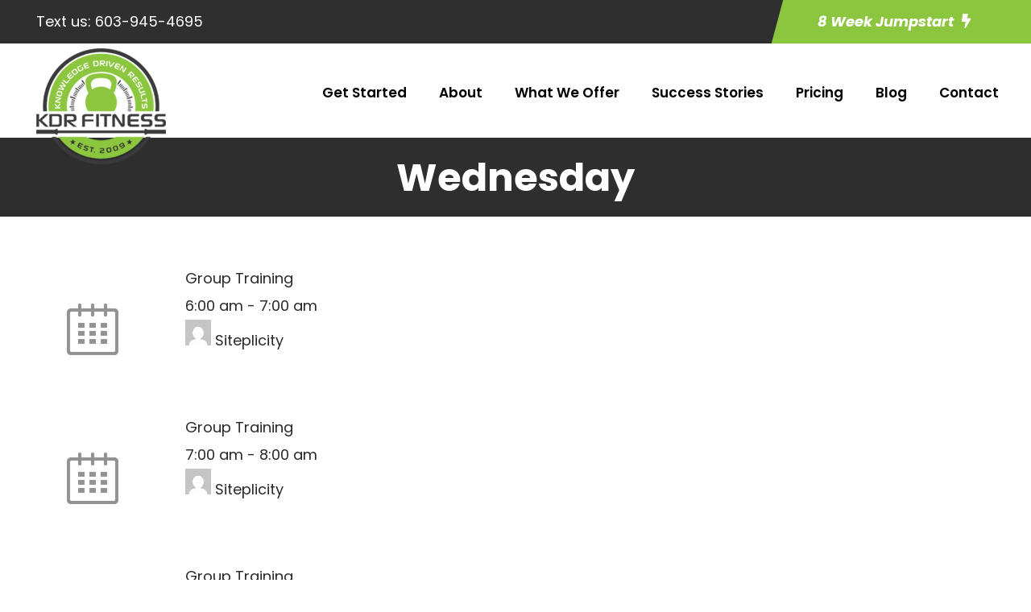

--- FILE ---
content_type: text/html; charset=UTF-8
request_url: https://kdrfitness.com/timetable/column/wednesday/
body_size: 15645
content:
<!DOCTYPE html>
<html lang="en-US" class="no-js">
<head>
	<meta charset="UTF-8">
	<meta name="viewport" content="width=device-width, initial-scale=1">
	<link rel="profile" href="https://gmpg.org/xfn/11">
	<link rel="pingback" href="https://kdrfitness.com/xmlrpc.php">
	<title>Wednesday &#8211; KDR Fitness</title>
<meta name='robots' content='max-image-preview:large' />
<link rel='dns-prefetch' href='//fonts.googleapis.com' />
<link rel="alternate" type="application/rss+xml" title="KDR Fitness &raquo; Feed" href="https://kdrfitness.com/feed/" />
<link rel="alternate" type="application/rss+xml" title="KDR Fitness &raquo; Comments Feed" href="https://kdrfitness.com/comments/feed/" />
<link rel="alternate" title="oEmbed (JSON)" type="application/json+oembed" href="https://kdrfitness.com/wp-json/oembed/1.0/embed?url=https%3A%2F%2Fkdrfitness.com%2Ftimetable%2Fcolumn%2Fwednesday%2F" />
<link rel="alternate" title="oEmbed (XML)" type="text/xml+oembed" href="https://kdrfitness.com/wp-json/oembed/1.0/embed?url=https%3A%2F%2Fkdrfitness.com%2Ftimetable%2Fcolumn%2Fwednesday%2F&#038;format=xml" />
<style id='wp-img-auto-sizes-contain-inline-css' type='text/css'>
img:is([sizes=auto i],[sizes^="auto," i]){contain-intrinsic-size:3000px 1500px}
/*# sourceURL=wp-img-auto-sizes-contain-inline-css */
</style>
<style id='wp-emoji-styles-inline-css' type='text/css'>

	img.wp-smiley, img.emoji {
		display: inline !important;
		border: none !important;
		box-shadow: none !important;
		height: 1em !important;
		width: 1em !important;
		margin: 0 0.07em !important;
		vertical-align: -0.1em !important;
		background: none !important;
		padding: 0 !important;
	}
/*# sourceURL=wp-emoji-styles-inline-css */
</style>
<style id='wp-block-library-inline-css' type='text/css'>
:root{--wp-block-synced-color:#7a00df;--wp-block-synced-color--rgb:122,0,223;--wp-bound-block-color:var(--wp-block-synced-color);--wp-editor-canvas-background:#ddd;--wp-admin-theme-color:#007cba;--wp-admin-theme-color--rgb:0,124,186;--wp-admin-theme-color-darker-10:#006ba1;--wp-admin-theme-color-darker-10--rgb:0,107,160.5;--wp-admin-theme-color-darker-20:#005a87;--wp-admin-theme-color-darker-20--rgb:0,90,135;--wp-admin-border-width-focus:2px}@media (min-resolution:192dpi){:root{--wp-admin-border-width-focus:1.5px}}.wp-element-button{cursor:pointer}:root .has-very-light-gray-background-color{background-color:#eee}:root .has-very-dark-gray-background-color{background-color:#313131}:root .has-very-light-gray-color{color:#eee}:root .has-very-dark-gray-color{color:#313131}:root .has-vivid-green-cyan-to-vivid-cyan-blue-gradient-background{background:linear-gradient(135deg,#00d084,#0693e3)}:root .has-purple-crush-gradient-background{background:linear-gradient(135deg,#34e2e4,#4721fb 50%,#ab1dfe)}:root .has-hazy-dawn-gradient-background{background:linear-gradient(135deg,#faaca8,#dad0ec)}:root .has-subdued-olive-gradient-background{background:linear-gradient(135deg,#fafae1,#67a671)}:root .has-atomic-cream-gradient-background{background:linear-gradient(135deg,#fdd79a,#004a59)}:root .has-nightshade-gradient-background{background:linear-gradient(135deg,#330968,#31cdcf)}:root .has-midnight-gradient-background{background:linear-gradient(135deg,#020381,#2874fc)}:root{--wp--preset--font-size--normal:16px;--wp--preset--font-size--huge:42px}.has-regular-font-size{font-size:1em}.has-larger-font-size{font-size:2.625em}.has-normal-font-size{font-size:var(--wp--preset--font-size--normal)}.has-huge-font-size{font-size:var(--wp--preset--font-size--huge)}.has-text-align-center{text-align:center}.has-text-align-left{text-align:left}.has-text-align-right{text-align:right}.has-fit-text{white-space:nowrap!important}#end-resizable-editor-section{display:none}.aligncenter{clear:both}.items-justified-left{justify-content:flex-start}.items-justified-center{justify-content:center}.items-justified-right{justify-content:flex-end}.items-justified-space-between{justify-content:space-between}.screen-reader-text{border:0;clip-path:inset(50%);height:1px;margin:-1px;overflow:hidden;padding:0;position:absolute;width:1px;word-wrap:normal!important}.screen-reader-text:focus{background-color:#ddd;clip-path:none;color:#444;display:block;font-size:1em;height:auto;left:5px;line-height:normal;padding:15px 23px 14px;text-decoration:none;top:5px;width:auto;z-index:100000}html :where(.has-border-color){border-style:solid}html :where([style*=border-top-color]){border-top-style:solid}html :where([style*=border-right-color]){border-right-style:solid}html :where([style*=border-bottom-color]){border-bottom-style:solid}html :where([style*=border-left-color]){border-left-style:solid}html :where([style*=border-width]){border-style:solid}html :where([style*=border-top-width]){border-top-style:solid}html :where([style*=border-right-width]){border-right-style:solid}html :where([style*=border-bottom-width]){border-bottom-style:solid}html :where([style*=border-left-width]){border-left-style:solid}html :where(img[class*=wp-image-]){height:auto;max-width:100%}:where(figure){margin:0 0 1em}html :where(.is-position-sticky){--wp-admin--admin-bar--position-offset:var(--wp-admin--admin-bar--height,0px)}@media screen and (max-width:600px){html :where(.is-position-sticky){--wp-admin--admin-bar--position-offset:0px}}

/*# sourceURL=wp-block-library-inline-css */
</style><style id='global-styles-inline-css' type='text/css'>
:root{--wp--preset--aspect-ratio--square: 1;--wp--preset--aspect-ratio--4-3: 4/3;--wp--preset--aspect-ratio--3-4: 3/4;--wp--preset--aspect-ratio--3-2: 3/2;--wp--preset--aspect-ratio--2-3: 2/3;--wp--preset--aspect-ratio--16-9: 16/9;--wp--preset--aspect-ratio--9-16: 9/16;--wp--preset--color--black: #000000;--wp--preset--color--cyan-bluish-gray: #abb8c3;--wp--preset--color--white: #ffffff;--wp--preset--color--pale-pink: #f78da7;--wp--preset--color--vivid-red: #cf2e2e;--wp--preset--color--luminous-vivid-orange: #ff6900;--wp--preset--color--luminous-vivid-amber: #fcb900;--wp--preset--color--light-green-cyan: #7bdcb5;--wp--preset--color--vivid-green-cyan: #00d084;--wp--preset--color--pale-cyan-blue: #8ed1fc;--wp--preset--color--vivid-cyan-blue: #0693e3;--wp--preset--color--vivid-purple: #9b51e0;--wp--preset--gradient--vivid-cyan-blue-to-vivid-purple: linear-gradient(135deg,rgb(6,147,227) 0%,rgb(155,81,224) 100%);--wp--preset--gradient--light-green-cyan-to-vivid-green-cyan: linear-gradient(135deg,rgb(122,220,180) 0%,rgb(0,208,130) 100%);--wp--preset--gradient--luminous-vivid-amber-to-luminous-vivid-orange: linear-gradient(135deg,rgb(252,185,0) 0%,rgb(255,105,0) 100%);--wp--preset--gradient--luminous-vivid-orange-to-vivid-red: linear-gradient(135deg,rgb(255,105,0) 0%,rgb(207,46,46) 100%);--wp--preset--gradient--very-light-gray-to-cyan-bluish-gray: linear-gradient(135deg,rgb(238,238,238) 0%,rgb(169,184,195) 100%);--wp--preset--gradient--cool-to-warm-spectrum: linear-gradient(135deg,rgb(74,234,220) 0%,rgb(151,120,209) 20%,rgb(207,42,186) 40%,rgb(238,44,130) 60%,rgb(251,105,98) 80%,rgb(254,248,76) 100%);--wp--preset--gradient--blush-light-purple: linear-gradient(135deg,rgb(255,206,236) 0%,rgb(152,150,240) 100%);--wp--preset--gradient--blush-bordeaux: linear-gradient(135deg,rgb(254,205,165) 0%,rgb(254,45,45) 50%,rgb(107,0,62) 100%);--wp--preset--gradient--luminous-dusk: linear-gradient(135deg,rgb(255,203,112) 0%,rgb(199,81,192) 50%,rgb(65,88,208) 100%);--wp--preset--gradient--pale-ocean: linear-gradient(135deg,rgb(255,245,203) 0%,rgb(182,227,212) 50%,rgb(51,167,181) 100%);--wp--preset--gradient--electric-grass: linear-gradient(135deg,rgb(202,248,128) 0%,rgb(113,206,126) 100%);--wp--preset--gradient--midnight: linear-gradient(135deg,rgb(2,3,129) 0%,rgb(40,116,252) 100%);--wp--preset--font-size--small: 13px;--wp--preset--font-size--medium: 20px;--wp--preset--font-size--large: 36px;--wp--preset--font-size--x-large: 42px;--wp--preset--spacing--20: 0.44rem;--wp--preset--spacing--30: 0.67rem;--wp--preset--spacing--40: 1rem;--wp--preset--spacing--50: 1.5rem;--wp--preset--spacing--60: 2.25rem;--wp--preset--spacing--70: 3.38rem;--wp--preset--spacing--80: 5.06rem;--wp--preset--shadow--natural: 6px 6px 9px rgba(0, 0, 0, 0.2);--wp--preset--shadow--deep: 12px 12px 50px rgba(0, 0, 0, 0.4);--wp--preset--shadow--sharp: 6px 6px 0px rgba(0, 0, 0, 0.2);--wp--preset--shadow--outlined: 6px 6px 0px -3px rgb(255, 255, 255), 6px 6px rgb(0, 0, 0);--wp--preset--shadow--crisp: 6px 6px 0px rgb(0, 0, 0);}:where(.is-layout-flex){gap: 0.5em;}:where(.is-layout-grid){gap: 0.5em;}body .is-layout-flex{display: flex;}.is-layout-flex{flex-wrap: wrap;align-items: center;}.is-layout-flex > :is(*, div){margin: 0;}body .is-layout-grid{display: grid;}.is-layout-grid > :is(*, div){margin: 0;}:where(.wp-block-columns.is-layout-flex){gap: 2em;}:where(.wp-block-columns.is-layout-grid){gap: 2em;}:where(.wp-block-post-template.is-layout-flex){gap: 1.25em;}:where(.wp-block-post-template.is-layout-grid){gap: 1.25em;}.has-black-color{color: var(--wp--preset--color--black) !important;}.has-cyan-bluish-gray-color{color: var(--wp--preset--color--cyan-bluish-gray) !important;}.has-white-color{color: var(--wp--preset--color--white) !important;}.has-pale-pink-color{color: var(--wp--preset--color--pale-pink) !important;}.has-vivid-red-color{color: var(--wp--preset--color--vivid-red) !important;}.has-luminous-vivid-orange-color{color: var(--wp--preset--color--luminous-vivid-orange) !important;}.has-luminous-vivid-amber-color{color: var(--wp--preset--color--luminous-vivid-amber) !important;}.has-light-green-cyan-color{color: var(--wp--preset--color--light-green-cyan) !important;}.has-vivid-green-cyan-color{color: var(--wp--preset--color--vivid-green-cyan) !important;}.has-pale-cyan-blue-color{color: var(--wp--preset--color--pale-cyan-blue) !important;}.has-vivid-cyan-blue-color{color: var(--wp--preset--color--vivid-cyan-blue) !important;}.has-vivid-purple-color{color: var(--wp--preset--color--vivid-purple) !important;}.has-black-background-color{background-color: var(--wp--preset--color--black) !important;}.has-cyan-bluish-gray-background-color{background-color: var(--wp--preset--color--cyan-bluish-gray) !important;}.has-white-background-color{background-color: var(--wp--preset--color--white) !important;}.has-pale-pink-background-color{background-color: var(--wp--preset--color--pale-pink) !important;}.has-vivid-red-background-color{background-color: var(--wp--preset--color--vivid-red) !important;}.has-luminous-vivid-orange-background-color{background-color: var(--wp--preset--color--luminous-vivid-orange) !important;}.has-luminous-vivid-amber-background-color{background-color: var(--wp--preset--color--luminous-vivid-amber) !important;}.has-light-green-cyan-background-color{background-color: var(--wp--preset--color--light-green-cyan) !important;}.has-vivid-green-cyan-background-color{background-color: var(--wp--preset--color--vivid-green-cyan) !important;}.has-pale-cyan-blue-background-color{background-color: var(--wp--preset--color--pale-cyan-blue) !important;}.has-vivid-cyan-blue-background-color{background-color: var(--wp--preset--color--vivid-cyan-blue) !important;}.has-vivid-purple-background-color{background-color: var(--wp--preset--color--vivid-purple) !important;}.has-black-border-color{border-color: var(--wp--preset--color--black) !important;}.has-cyan-bluish-gray-border-color{border-color: var(--wp--preset--color--cyan-bluish-gray) !important;}.has-white-border-color{border-color: var(--wp--preset--color--white) !important;}.has-pale-pink-border-color{border-color: var(--wp--preset--color--pale-pink) !important;}.has-vivid-red-border-color{border-color: var(--wp--preset--color--vivid-red) !important;}.has-luminous-vivid-orange-border-color{border-color: var(--wp--preset--color--luminous-vivid-orange) !important;}.has-luminous-vivid-amber-border-color{border-color: var(--wp--preset--color--luminous-vivid-amber) !important;}.has-light-green-cyan-border-color{border-color: var(--wp--preset--color--light-green-cyan) !important;}.has-vivid-green-cyan-border-color{border-color: var(--wp--preset--color--vivid-green-cyan) !important;}.has-pale-cyan-blue-border-color{border-color: var(--wp--preset--color--pale-cyan-blue) !important;}.has-vivid-cyan-blue-border-color{border-color: var(--wp--preset--color--vivid-cyan-blue) !important;}.has-vivid-purple-border-color{border-color: var(--wp--preset--color--vivid-purple) !important;}.has-vivid-cyan-blue-to-vivid-purple-gradient-background{background: var(--wp--preset--gradient--vivid-cyan-blue-to-vivid-purple) !important;}.has-light-green-cyan-to-vivid-green-cyan-gradient-background{background: var(--wp--preset--gradient--light-green-cyan-to-vivid-green-cyan) !important;}.has-luminous-vivid-amber-to-luminous-vivid-orange-gradient-background{background: var(--wp--preset--gradient--luminous-vivid-amber-to-luminous-vivid-orange) !important;}.has-luminous-vivid-orange-to-vivid-red-gradient-background{background: var(--wp--preset--gradient--luminous-vivid-orange-to-vivid-red) !important;}.has-very-light-gray-to-cyan-bluish-gray-gradient-background{background: var(--wp--preset--gradient--very-light-gray-to-cyan-bluish-gray) !important;}.has-cool-to-warm-spectrum-gradient-background{background: var(--wp--preset--gradient--cool-to-warm-spectrum) !important;}.has-blush-light-purple-gradient-background{background: var(--wp--preset--gradient--blush-light-purple) !important;}.has-blush-bordeaux-gradient-background{background: var(--wp--preset--gradient--blush-bordeaux) !important;}.has-luminous-dusk-gradient-background{background: var(--wp--preset--gradient--luminous-dusk) !important;}.has-pale-ocean-gradient-background{background: var(--wp--preset--gradient--pale-ocean) !important;}.has-electric-grass-gradient-background{background: var(--wp--preset--gradient--electric-grass) !important;}.has-midnight-gradient-background{background: var(--wp--preset--gradient--midnight) !important;}.has-small-font-size{font-size: var(--wp--preset--font-size--small) !important;}.has-medium-font-size{font-size: var(--wp--preset--font-size--medium) !important;}.has-large-font-size{font-size: var(--wp--preset--font-size--large) !important;}.has-x-large-font-size{font-size: var(--wp--preset--font-size--x-large) !important;}
/*# sourceURL=global-styles-inline-css */
</style>

<style id='classic-theme-styles-inline-css' type='text/css'>
/*! This file is auto-generated */
.wp-block-button__link{color:#fff;background-color:#32373c;border-radius:9999px;box-shadow:none;text-decoration:none;padding:calc(.667em + 2px) calc(1.333em + 2px);font-size:1.125em}.wp-block-file__button{background:#32373c;color:#fff;text-decoration:none}
/*# sourceURL=/wp-includes/css/classic-themes.min.css */
</style>
<link rel='stylesheet' id='wp-components-css' href='https://kdrfitness.com/wp-includes/css/dist/components/style.min.css?ver=6.9' type='text/css' media='all' />
<link rel='stylesheet' id='wp-preferences-css' href='https://kdrfitness.com/wp-includes/css/dist/preferences/style.min.css?ver=6.9' type='text/css' media='all' />
<link rel='stylesheet' id='wp-block-editor-css' href='https://kdrfitness.com/wp-includes/css/dist/block-editor/style.min.css?ver=6.9' type='text/css' media='all' />
<link rel='stylesheet' id='popup-maker-block-library-style-css' href='https://kdrfitness.com/wp-content/plugins/popup-maker/dist/packages/block-library-style.css?ver=dbea705cfafe089d65f1' type='text/css' media='all' />
<link rel='stylesheet' id='contact-form-7-css' href='https://kdrfitness.com/wp-content/plugins/contact-form-7/includes/css/styles.css?ver=6.1.4' type='text/css' media='all' />
<link rel='stylesheet' id='gdlr-core-google-font-css' href='https://fonts.googleapis.com/css?family=Poppins%3A100%2C100italic%2C200%2C200italic%2C300%2C300italic%2Cregular%2Citalic%2C500%2C500italic%2C600%2C600italic%2C700%2C700italic%2C800%2C800italic%2C900%2C900italic&#038;subset=latin%2Clatin-ext&#038;ver=6.9' type='text/css' media='all' />
<link rel='stylesheet' id='font-awesome-css' href='https://kdrfitness.com/wp-content/plugins/goodlayers-core/plugins/fontawesome/font-awesome.css?ver=6.9' type='text/css' media='all' />
<link rel='stylesheet' id='fa5-css' href='https://kdrfitness.com/wp-content/plugins/goodlayers-core/plugins/fa5/fa5.css?ver=6.9' type='text/css' media='all' />
<link rel='stylesheet' id='elegant-font-css' href='https://kdrfitness.com/wp-content/plugins/goodlayers-core/plugins/elegant/elegant-font.css?ver=6.9' type='text/css' media='all' />
<link rel='stylesheet' id='ionicons-css' href='https://kdrfitness.com/wp-content/plugins/goodlayers-core/plugins/ionicons/ionicons.css?ver=6.9' type='text/css' media='all' />
<link rel='stylesheet' id='simple-line-icons-css' href='https://kdrfitness.com/wp-content/plugins/goodlayers-core/plugins/simpleline/simpleline.css?ver=6.9' type='text/css' media='all' />
<link rel='stylesheet' id='gdlr-custom-icon-css' href='https://kdrfitness.com/wp-content/plugins/goodlayers-core/plugins/gdlr-custom-icon/gdlr-custom-icon.css?ver=6.9' type='text/css' media='all' />
<link rel='stylesheet' id='gdlr-core-plugin-css' href='https://kdrfitness.com/wp-content/plugins/goodlayers-core/plugins/style.css?ver=1767901835' type='text/css' media='all' />
<link rel='stylesheet' id='gdlr-core-page-builder-css' href='https://kdrfitness.com/wp-content/plugins/goodlayers-core/include/css/page-builder.css?ver=6.9' type='text/css' media='all' />
<link rel='stylesheet' id='mptt-style-css' href='https://kdrfitness.com/wp-content/plugins/mp-timetable/media/css/style.css?ver=2.4.16' type='text/css' media='all' />
<link rel='stylesheet' id='popup-maker-site-css' href='//kdrfitness.com/wp-content/uploads/pum/pum-site-styles.css?generated=1738311401&#038;ver=1.21.5' type='text/css' media='all' />
<link rel='stylesheet' id='zyth-style-core-css' href='https://kdrfitness.com/wp-content/themes/zyth/css/style-core.css?ver=6.9' type='text/css' media='all' />
<link rel='stylesheet' id='zyth-custom-style-css' href='https://kdrfitness.com/wp-content/uploads/zyth-style-custom.css?1743788536&#038;ver=6.9' type='text/css' media='all' />
<link rel='stylesheet' id='zyth-child-theme-style-css' href='https://kdrfitness.com/wp-content/themes/zyth-child/style.css?ver=6.9' type='text/css' media='all' />
<script type="text/javascript" src="https://kdrfitness.com/wp-includes/js/jquery/jquery.min.js?ver=3.7.1" id="jquery-core-js"></script>
<script type="text/javascript" src="https://kdrfitness.com/wp-includes/js/jquery/jquery-migrate.min.js?ver=3.4.1" id="jquery-migrate-js"></script>
<link rel="https://api.w.org/" href="https://kdrfitness.com/wp-json/" /><link rel="alternate" title="JSON" type="application/json" href="https://kdrfitness.com/wp-json/wp/v2/mp-column/2330" /><link rel="EditURI" type="application/rsd+xml" title="RSD" href="https://kdrfitness.com/xmlrpc.php?rsd" />
<meta name="generator" content="WordPress 6.9" />
<link rel="canonical" href="https://kdrfitness.com/timetable/column/wednesday/" />
<link rel='shortlink' href='https://kdrfitness.com/?p=2330' />
<noscript><style type="text/css">.mptt-shortcode-wrapper .mptt-shortcode-table:first-of-type{display:table!important}.mptt-shortcode-wrapper .mptt-shortcode-table .mptt-event-container:hover{height:auto!important;min-height:100%!important}body.mprm_ie_browser .mptt-shortcode-wrapper .mptt-event-container{height:auto!important}@media (max-width:767px){.mptt-shortcode-wrapper .mptt-shortcode-table:first-of-type{display:none!important}}</style></noscript><meta name="description" content="" />
<meta name="generator" content="Powered by Slider Revolution 6.7.34 - responsive, Mobile-Friendly Slider Plugin for WordPress with comfortable drag and drop interface." />
<link rel="icon" href="https://kdrfitness.com/wp-content/uploads/2023/07/cropped-fav-icon-32x32.png" sizes="32x32" />
<link rel="icon" href="https://kdrfitness.com/wp-content/uploads/2023/07/cropped-fav-icon-192x192.png" sizes="192x192" />
<link rel="apple-touch-icon" href="https://kdrfitness.com/wp-content/uploads/2023/07/cropped-fav-icon-180x180.png" />
<meta name="msapplication-TileImage" content="https://kdrfitness.com/wp-content/uploads/2023/07/cropped-fav-icon-270x270.png" />
<!-- START - Team 6 Siteplicity - Google Analytics -->
<!-- Google tag (gtag.js) -->
<script async src="https://www.googletagmanager.com/gtag/js?id=G-4KJFQXL1Z7"></script>
<script>
  window.dataLayer = window.dataLayer || [];
  function gtag(){dataLayer.push(arguments);}
  gtag('js', new Date());

  gtag('config', 'G-4KJFQXL1Z7');
</script>
<!-- END - Team 6 Siteplicity - Google Analytics -->

<!-- START - Customer's HighLevel Chat Widget -->
<chat-widget style="--chat-widget-primary-color: #188bf6; --chat-widget-active-color:#188bf6 ;--chat-widget-bubble-color: #188bf6" location-id="MLUrTLjIMfzoHgwGmlMG" use-email-field="true" prompt-avatar="https://widgets.leadconnectorhq.com/chat-widget/assets/defaultAvatar.png" agency-name="GLS" agency-website="" ></chat-widget> <script src="https://widgets.leadconnectorhq.com/loader.js" data-resources-url="https://widgets.leadconnectorhq.com/chat-widget/loader.js" > </script>
<!-- END - Customer's HighLevel Chat Widget -->

<!-- START - Customer's Facebook / Meta Pixel Code -->
<script>
  !function(f,b,e,v,n,t,s)
  {if(f.fbq)return;n=f.fbq=function(){n.callMethod?
  n.callMethod.apply(n,arguments):n.queue.push(arguments)};
  if(!f._fbq)f._fbq=n;n.push=n;n.loaded=!0;n.version='2.0';
  n.queue=[];t=b.createElement(e);t.async=!0;
  t.src=v;s=b.getElementsByTagName(e)[0];
  s.parentNode.insertBefore(t,s)}(window, document,'script',
  'https://connect.facebook.net/en_US/fbevents.js');
  fbq('init', '410371705357355');
  fbq('track', 'PageView');
</script>
<noscript><img height="1" width="1" style="display:none"
  src="https://www.facebook.com/tr?id=410371705357355&ev=PageView&noscript=1"
/></noscript>
<!-- END - Customer's Facebook / Meta Pixel Code --><script>function setREVStartSize(e){
			//window.requestAnimationFrame(function() {
				window.RSIW = window.RSIW===undefined ? window.innerWidth : window.RSIW;
				window.RSIH = window.RSIH===undefined ? window.innerHeight : window.RSIH;
				try {
					var pw = document.getElementById(e.c).parentNode.offsetWidth,
						newh;
					pw = pw===0 || isNaN(pw) || (e.l=="fullwidth" || e.layout=="fullwidth") ? window.RSIW : pw;
					e.tabw = e.tabw===undefined ? 0 : parseInt(e.tabw);
					e.thumbw = e.thumbw===undefined ? 0 : parseInt(e.thumbw);
					e.tabh = e.tabh===undefined ? 0 : parseInt(e.tabh);
					e.thumbh = e.thumbh===undefined ? 0 : parseInt(e.thumbh);
					e.tabhide = e.tabhide===undefined ? 0 : parseInt(e.tabhide);
					e.thumbhide = e.thumbhide===undefined ? 0 : parseInt(e.thumbhide);
					e.mh = e.mh===undefined || e.mh=="" || e.mh==="auto" ? 0 : parseInt(e.mh,0);
					if(e.layout==="fullscreen" || e.l==="fullscreen")
						newh = Math.max(e.mh,window.RSIH);
					else{
						e.gw = Array.isArray(e.gw) ? e.gw : [e.gw];
						for (var i in e.rl) if (e.gw[i]===undefined || e.gw[i]===0) e.gw[i] = e.gw[i-1];
						e.gh = e.el===undefined || e.el==="" || (Array.isArray(e.el) && e.el.length==0)? e.gh : e.el;
						e.gh = Array.isArray(e.gh) ? e.gh : [e.gh];
						for (var i in e.rl) if (e.gh[i]===undefined || e.gh[i]===0) e.gh[i] = e.gh[i-1];
											
						var nl = new Array(e.rl.length),
							ix = 0,
							sl;
						e.tabw = e.tabhide>=pw ? 0 : e.tabw;
						e.thumbw = e.thumbhide>=pw ? 0 : e.thumbw;
						e.tabh = e.tabhide>=pw ? 0 : e.tabh;
						e.thumbh = e.thumbhide>=pw ? 0 : e.thumbh;
						for (var i in e.rl) nl[i] = e.rl[i]<window.RSIW ? 0 : e.rl[i];
						sl = nl[0];
						for (var i in nl) if (sl>nl[i] && nl[i]>0) { sl = nl[i]; ix=i;}
						var m = pw>(e.gw[ix]+e.tabw+e.thumbw) ? 1 : (pw-(e.tabw+e.thumbw)) / (e.gw[ix]);
						newh =  (e.gh[ix] * m) + (e.tabh + e.thumbh);
					}
					var el = document.getElementById(e.c);
					if (el!==null && el) el.style.height = newh+"px";
					el = document.getElementById(e.c+"_wrapper");
					if (el!==null && el) {
						el.style.height = newh+"px";
						el.style.display = "block";
					}
				} catch(e){
					console.log("Failure at Presize of Slider:" + e)
				}
			//});
		  };</script>
<link rel='stylesheet' id='rs-plugin-settings-css' href='//kdrfitness.com/wp-content/plugins/revslider/sr6/assets/css/rs6.css?ver=6.7.34' type='text/css' media='all' />
<style id='rs-plugin-settings-inline-css' type='text/css'>
#rs-demo-id {}
/*# sourceURL=rs-plugin-settings-inline-css */
</style>
</head>

<body class="wp-singular mp-column-template-default single single-mp-column postid-2330 wp-theme-zyth wp-child-theme-zyth-child gdlr-core-body zyth-body zyth-body-front zyth-full  zyth-with-sticky-navigation  zyth-blockquote-style-3 gdlr-core-link-to-lightbox" data-home-url="https://kdrfitness.com/" >
<div class="zyth-mobile-header-wrap" ><div class="zyth-top-bar  zyth-inner" ><div class="zyth-top-bar-background" ></div><div class="zyth-top-bar-container zyth-top-bar-full " ><div class="zyth-top-bar-container-inner clearfix" ><div class="zyth-top-bar-left zyth-item-pdlr"><div class="zyth-top-bar-left-text"><!-- change coloring in the CSS under General Settings at the bottom -->

<div class="hide-mobile">
Text us: <a href="sms:603-945-4695" onClick="fbq('track', 'Phone_Contact', {phonetype: 'phone_call_desktop'});"><span>603-945-4695</span></a>

</div>


<div class="hide-desktop">
<!--<i class="fa fa-phone"></i> <a href="tel:603-213-4524" onClick="fbq('track', 'Phone_Contact', {phonetype: 'phone_call_mobile'});"><span>Call us</span></a>-->

<span style="padding-left:10px;"><i class="fa fa-comments"></i> </span><a href="sms:603-945-4695" onClick="fbq('track', 'Phone_Contact', {phonetype: 'phone_smstext_mobile'});" ><span>Text us</span></a> 

<!----<span style="padding-left:10px;"><i class="fa fa-male"></i> </span><a href="/drop-in/"><span>Drop in</span></a>---->

</div></div></div><div class="zyth-top-bar-right-button" ><a class="zyth-top-bar-button zyth-button-2" href="#" target="_self" ><span>8 Week Jumpstart<i class="fa5s fa5-bolt" ></i></span></a></div></div></div></div><div class="zyth-mobile-header zyth-header-background zyth-style-slide zyth-sticky-mobile-navigation " id="zyth-mobile-header" ><div class="zyth-mobile-header-container zyth-container clearfix" ><div class="zyth-logo  zyth-item-pdlr"><div class="zyth-logo-inner"><a class="" href="https://kdrfitness.com/" ><img src="https://kdrfitness.com/wp-content/uploads/2023/07/logo.png" alt="KDR Fitness In Enfield, New Hampshire" width="171" height="150" /></a></div></div><div class="zyth-mobile-menu-right" ><div class="zyth-modern-menu zyth-mobile-menu" id="zyth-mobile-menu" data-back-text="Back" ><a class="zyth-modern-menu-icon zyth-mobile-menu-button zyth-mobile-button-hamburger" href="#" ><span></span></a><div class="zyth-modern-menu-nav-base" ><ul id="menu-main-navigation-menu" class="menu"><li class="menu-item menu-item-type-post_type menu-item-object-page menu-item-58"><a href="https://kdrfitness.com/get-started/">Get Started</a></li>
<li class="menu-item menu-item-type-post_type menu-item-object-page menu-item-57"><a href="https://kdrfitness.com/about-kdr-fitness-in-enfield-nh/">About</a></li>
<li class="menu-item menu-item-type-post_type menu-item-object-page menu-item-56"><a href="https://kdrfitness.com/what-kdr-fitness-in-enfield-nh-offers/">What We Offer</a></li>
<li class="menu-item menu-item-type-post_type menu-item-object-page menu-item-2931"><a href="https://kdrfitness.com/success-stories/">Success Stories</a></li>
<li class="popmake-1171 menu-item menu-item-type-custom menu-item-object-custom menu-item-2944"><a href="#">Pricing</a></li>
<li class="menu-item menu-item-type-post_type menu-item-object-page menu-item-54"><a href="https://kdrfitness.com/blog/">Blog</a></li>
<li class="menu-item menu-item-type-post_type menu-item-object-page menu-item-53"><a href="https://kdrfitness.com/contact-kdr-fitness-in-enfield-nh/">Contact</a></li>
</ul></div><div class="zyth-modern-menu-content zyth-navigation-font " ><div class="zyth-modern-menu-display" ><div class="zyth-modern-menu-close" ></div><div class="zyth-modern-menu-nav" ></div><div class="zyth-modern-menu-info clearfix" ></div></div></div></div></div></div></div></div><div class="zyth-body-outer-wrapper ">
		<div class="zyth-body-wrapper clearfix  zyth-with-frame">
	<div class="zyth-top-bar  zyth-inner" ><div class="zyth-top-bar-background" ></div><div class="zyth-top-bar-container zyth-top-bar-full " ><div class="zyth-top-bar-container-inner clearfix" ><div class="zyth-top-bar-left zyth-item-pdlr"><div class="zyth-top-bar-left-text"><!-- change coloring in the CSS under General Settings at the bottom -->

<div class="hide-mobile">
Text us: <a href="sms:603-945-4695" onClick="fbq('track', 'Phone_Contact', {phonetype: 'phone_call_desktop'});"><span>603-945-4695</span></a>

</div>


<div class="hide-desktop">
<!--<i class="fa fa-phone"></i> <a href="tel:603-213-4524" onClick="fbq('track', 'Phone_Contact', {phonetype: 'phone_call_mobile'});"><span>Call us</span></a>-->

<span style="padding-left:10px;"><i class="fa fa-comments"></i> </span><a href="sms:603-945-4695" onClick="fbq('track', 'Phone_Contact', {phonetype: 'phone_smstext_mobile'});" ><span>Text us</span></a> 

<!----<span style="padding-left:10px;"><i class="fa fa-male"></i> </span><a href="/drop-in/"><span>Drop in</span></a>---->

</div></div></div><div class="zyth-top-bar-right-button" ><a class="zyth-top-bar-button zyth-button-2" href="#" target="_self" ><span>8 Week Jumpstart<i class="fa5s fa5-bolt" ></i></span></a></div></div></div></div>	
<header class="zyth-header-wrap zyth-header-style-plain  zyth-style-menu-right zyth-sticky-navigation zyth-style-fixed" data-navigation-offset="275px"  >
	<div class="zyth-header-background" ></div>
	<div class="zyth-header-container  zyth-header-full">
			
		<div class="zyth-header-container-inner clearfix">
			<div class="zyth-logo  zyth-item-pdlr"><div class="zyth-logo-inner"><a class="" href="https://kdrfitness.com/" ><img src="https://kdrfitness.com/wp-content/uploads/2023/07/logo.png" alt="KDR Fitness In Enfield, New Hampshire" width="171" height="150" /></a></div></div>			<div class="zyth-navigation zyth-item-pdlr clearfix " >
			<div class="zyth-main-menu" id="zyth-main-menu" ><ul id="menu-main-navigation-menu-1" class="sf-menu"><li  class="menu-item menu-item-type-post_type menu-item-object-page menu-item-58 zyth-normal-menu"><a href="https://kdrfitness.com/get-started/">Get Started</a></li>
<li  class="menu-item menu-item-type-post_type menu-item-object-page menu-item-57 zyth-normal-menu"><a href="https://kdrfitness.com/about-kdr-fitness-in-enfield-nh/">About</a></li>
<li  class="menu-item menu-item-type-post_type menu-item-object-page menu-item-56 zyth-normal-menu"><a href="https://kdrfitness.com/what-kdr-fitness-in-enfield-nh-offers/">What We Offer</a></li>
<li  class="menu-item menu-item-type-post_type menu-item-object-page menu-item-2931 zyth-normal-menu"><a href="https://kdrfitness.com/success-stories/">Success Stories</a></li>
<li  class="popmake-1171 menu-item menu-item-type-custom menu-item-object-custom menu-item-2944 zyth-normal-menu"><a href="#">Pricing</a></li>
<li  class="menu-item menu-item-type-post_type menu-item-object-page menu-item-54 zyth-normal-menu"><a href="https://kdrfitness.com/blog/">Blog</a></li>
<li  class="menu-item menu-item-type-post_type menu-item-object-page menu-item-53 zyth-normal-menu"><a href="https://kdrfitness.com/contact-kdr-fitness-in-enfield-nh/">Contact</a></li>
</ul><div class="zyth-navigation-slide-bar  zyth-navigation-slide-bar-style-2 zyth-left"  data-size-offset="0"  data-width="34px"  id="zyth-navigation-slide-bar" ></div></div>			</div><!-- zyth-navigation -->

		</div><!-- zyth-header-inner -->
	</div><!-- zyth-header-container -->
</header><!-- header --><div class="zyth-page-title-wrap  zyth-style-custom zyth-center-align" ><div class="zyth-header-transparent-substitute" ></div><div class="zyth-page-title-overlay"  ></div><div class="zyth-page-title-container zyth-container" ><div class="zyth-page-title-content zyth-item-pdlr"  ><h1 class="zyth-page-title"  >Wednesday</h1></div></div></div>	<div class="zyth-page-wrapper" id="zyth-page-wrapper"><div class="zyth-content-container zyth-container "><div class=" zyth-sidebar-wrap clearfix zyth-line-height-0 zyth-sidebar-style-none" ><div class=" zyth-sidebar-center zyth-column-60 zyth-line-height" ><div class="zyth-content-wrap zyth-item-pdlr clearfix" ><div class="zyth-content-area" ><article id="post-2330" class="post-2330 mp-column type-mp-column status-publish hentry mp-column-item">
	<div class="zyth-single-article clearfix" >
		<div class="zyth-single-article-content">		<p class="event mptt-theme-mode-event" id="event_2335">

			<img decoding="async" class="alignleft event-thumbnail event-thumbnail-default" src="https://kdrfitness.com/wp-content/plugins/mp-timetable/media/css/images/column_icon.png">
			<a href="#" class="event-link">
				Group Training			</a>

			<br/>

			<time datetime="06:00" class="timeslot-start">6:00 am</time>
			 - 			<time datetime="07:00" class="timeslot-end">7:00 am</time>

			
			
							<br/>
				<span class="event-user vcard">
					<img alt='Siteplicity' src='https://secure.gravatar.com/avatar/d1b025360a9275c3669dc1e89e9be2552ec7095293ba544d52065c04fd87d1ff?s=32&#038;d=mm&#038;r=g' srcset='https://secure.gravatar.com/avatar/d1b025360a9275c3669dc1e89e9be2552ec7095293ba544d52065c04fd87d1ff?s=64&#038;d=mm&#038;r=g 2x' class='avatar avatar-32 photo' height='32' width='32' />					Siteplicity				</span>
					</p>
			<p class="event mptt-theme-mode-event" id="event_2335">

			<img decoding="async" class="alignleft event-thumbnail event-thumbnail-default" src="https://kdrfitness.com/wp-content/plugins/mp-timetable/media/css/images/column_icon.png">
			<a href="#" class="event-link">
				Group Training			</a>

			<br/>

			<time datetime="07:00" class="timeslot-start">7:00 am</time>
			 - 			<time datetime="08:00" class="timeslot-end">8:00 am</time>

			
			
							<br/>
				<span class="event-user vcard">
					<img alt='Siteplicity' src='https://secure.gravatar.com/avatar/d1b025360a9275c3669dc1e89e9be2552ec7095293ba544d52065c04fd87d1ff?s=32&#038;d=mm&#038;r=g' srcset='https://secure.gravatar.com/avatar/d1b025360a9275c3669dc1e89e9be2552ec7095293ba544d52065c04fd87d1ff?s=64&#038;d=mm&#038;r=g 2x' class='avatar avatar-32 photo' height='32' width='32' />					Siteplicity				</span>
					</p>
			<p class="event mptt-theme-mode-event" id="event_2335">

			<img decoding="async" class="alignleft event-thumbnail event-thumbnail-default" src="https://kdrfitness.com/wp-content/plugins/mp-timetable/media/css/images/column_icon.png">
			<a href="#" class="event-link">
				Group Training			</a>

			<br/>

			<time datetime="17:00" class="timeslot-start">5:00 pm</time>
			 - 			<time datetime="18:00" class="timeslot-end">6:00 pm</time>

			
			
							<br/>
				<span class="event-user vcard">
					<img alt='Siteplicity' src='https://secure.gravatar.com/avatar/d1b025360a9275c3669dc1e89e9be2552ec7095293ba544d52065c04fd87d1ff?s=32&#038;d=mm&#038;r=g' srcset='https://secure.gravatar.com/avatar/d1b025360a9275c3669dc1e89e9be2552ec7095293ba544d52065c04fd87d1ff?s=64&#038;d=mm&#038;r=g 2x' class='avatar avatar-32 photo' height='32' width='32' />					Siteplicity				</span>
					</p>
			<p class="event mptt-theme-mode-event" id="event_2346">

			<img decoding="async" class="alignleft event-thumbnail event-thumbnail-default" src="https://kdrfitness.com/wp-content/plugins/mp-timetable/media/css/images/column_icon.png">
			<a href="https://kdrfitness.com/timetable/event/specialty-training-2/" class="event-link">
				Specialty Training 2			</a>

			<br/>

			<time datetime="18:00" class="timeslot-start">6:00 pm</time>
			 - 			<time datetime="19:00" class="timeslot-end">7:00 pm</time>

			
			
							<br/>
				<span class="event-user vcard">
					<img alt='Siteplicity' src='https://secure.gravatar.com/avatar/d1b025360a9275c3669dc1e89e9be2552ec7095293ba544d52065c04fd87d1ff?s=32&#038;d=mm&#038;r=g' srcset='https://secure.gravatar.com/avatar/d1b025360a9275c3669dc1e89e9be2552ec7095293ba544d52065c04fd87d1ff?s=64&#038;d=mm&#038;r=g 2x' class='avatar avatar-32 photo' height='32' width='32' />					Siteplicity				</span>
					</p>
	</div>	</div><!-- zyth-single-article -->
</article><!-- post-id -->
</div><div class="zyth-single-nav-area clearfix" ><span class="zyth-single-nav zyth-single-nav-left"><span class="zyth-text zyth-title-font" >Previous Post</span><a href="https://kdrfitness.com/timetable/column/tuesday/" rel="prev"><span class="zyth-single-nav-title zyth-title-font" >Tuesday</span></a></span><span class="zyth-single-nav zyth-single-nav-right"><span class="zyth-text zyth-title-font" >Next Post</span><a href="https://kdrfitness.com/timetable/column/thursday/" rel="next"><span class="zyth-single-nav-title zyth-title-font" >Thursday</span></a></span></div><div class="zyth-single-social-share clearfix" ><div class="gdlr-core-social-share-item gdlr-core-item-pdb  gdlr-core-left-align gdlr-core-social-share-left-text gdlr-core-style-plain gdlr-core-no-counter " style="padding-bottom: 0px ;"  ><span class="gdlr-core-social-share-wrap"><a class="gdlr-core-social-share-facebook" href="https://www.facebook.com/sharer/sharer.php?caption=Wednesday&#038;u=https://kdrfitness.com/timetable/column/wednesday/" target="_blank" onclick="javascript:window.open(this.href,&#039;&#039;, &#039;menubar=no,toolbar=no,resizable=yes,scrollbars=yes,height=602,width=555&#039;);return false;"  ><i class="fa fa-facebook" ></i></a><a class="gdlr-core-social-share-linkedin" href="http://www.linkedin.com/shareArticle?mini=true&#038;url=https://kdrfitness.com/timetable/column/wednesday/&#038;title=Wednesday" target="_blank" onclick="javascript:window.open(this.href,&#039;&#039;, &#039;menubar=no,toolbar=no,resizable=yes,scrollbars=yes,height=452,width=550&#039;);return false;"  ><i class="fa fa-linkedin" ></i></a><a class="gdlr-core-social-share-pinterest" href="https://pinterest.com/pin/create/button/?url=https://kdrfitness.com/timetable/column/wednesday/" target="_blank" onclick="javascript:window.open(this.href,&#039;&#039;, &#039;menubar=no,toolbar=no,resizable=yes,scrollbars=yes,height=553,width=750&#039;);return false;"><i class="fa fa-pinterest-p" ></i></a><a class="gdlr-core-social-share-twitter" href="https://twitter.com/intent/tweet?text=Wednesday&#038;url=https://kdrfitness.com/timetable/column/wednesday/" target="_blank" onclick="javascript:window.open(this.href,&#039;&#039;, &#039;menubar=no,toolbar=no,resizable=yes,scrollbars=yes,height=255,width=555&#039;);return false;"  ><i class="fa fa-twitter fa6b fa6-x-twitter" ></i></a><a class="gdlr-core-social-share-email" href="/cdn-cgi/l/email-protection#[base64]"><i class="fa fa-envelope" ></i></a></span></div><div class="zyth-single-magazine-author-tags clearfix" ></div></div></div></div></div></div></div><footer><div class="zyth-footer-wrapper "><div class="zyth-footer-container zyth-container clearfix"><div class="zyth-footer-column zyth-item-pdlr zyth-column-20"><div id="block-8" class="widget widget_block zyth-widget"><div class="footer-container-1">
<div class="footer-c1-links hide">
<p><a href="/membership-hold-request/">Request To Hold Membership</a><br>
<a href="/membership-cancellation-request/">Request To Cancel Membership</a></p>
</div>
<div class="footer-c1-social"><span class="gdlr-core-social-network-item gdlr-core-item-pdb  gdlr-core-none-align gdlr-direction-horizontal" style="padding-bottom: 0px ;display: block ;"  ><a href="https://www.facebook.com/KDRFitness" target="_blank" class="gdlr-core-social-network-icon" title="facebook" style="font-size: 28px ;margin-right: 32px ;"  ><i class="fa fa-facebook" ></i></a><a href="https://www.instagram.com/kdr.fitness" target="_blank" class="gdlr-core-social-network-icon" title="instagram" style="font-size: 28px ;margin-right: 32px ;"  ><i class="fa fa-instagram" ></i></a></span></div>
</div></div></div><div class="zyth-footer-column zyth-item-pdlr zyth-column-20"><div id="block-5" class="widget widget_block zyth-widget"><div class="footer-container-2">
<div class="footer-c2-badges hide">
<a href="https://www.crossfit.com/" target="_blank"><img loading="lazy" decoding="async" src="https://sitefit.com/img/crossfit-badge.png" width="120" height="60" alt="CrossFit"></a></div>
<div class="footer-c2-badges hide"><a href="https://www.crossfit.com/certificate-courses/online-kids" target="_blank"><img loading="lazy" decoding="async" src="https://sitefit.com/img/crossfit-kids-light.png" width="120" height="60" alt="CrossFit Kids"></a></div>
</div></div></div><div class="zyth-footer-column zyth-item-pdlr zyth-column-20"><div id="block-4" class="widget widget_block zyth-widget"><div class="footer-container-3">
<div class="footer-c3-credit-txt">
<p><a title="Fitness Website Design" href="https://sitefit.com/fitness-websites/" target="_blank">Fitness Website Design<br> By Sitefit</a></p>
</div>
<div class="footer-c3-credit-img">
<p><a title="Fitness Website Design" href="https://sitefit.com/fitness-websites/" target="_blank"><img loading="lazy" decoding="async" src="https://sitefit.com/img/best-fitness-website-design-sitefit.jpg" alt="Fitness Website Design" width="184" height="50"></a></p>
</div>
</div></div></div></div></div><div class="zyth-copyright-wrapper"><div class="zyth-copyright-container zyth-container"><div class="zyth-copyright-text zyth-item-pdlr"><span style="color: #fff !important;"><a href="/privacy-policy/" target="_self"><span style="color: #fff !important;">Privacy Policy</span></a>&nbsp;&nbsp; | &nbsp;&nbsp;<a href="/terms-and-conditions/" target="_self"><span style="color: #fff !important;">Terms of Service</span></a></span></div></div></div></footer></div></div>

		<script data-cfasync="false" src="/cdn-cgi/scripts/5c5dd728/cloudflare-static/email-decode.min.js"></script><script>
			window.RS_MODULES = window.RS_MODULES || {};
			window.RS_MODULES.modules = window.RS_MODULES.modules || {};
			window.RS_MODULES.waiting = window.RS_MODULES.waiting || [];
			window.RS_MODULES.defered = true;
			window.RS_MODULES.moduleWaiting = window.RS_MODULES.moduleWaiting || {};
			window.RS_MODULES.type = 'compiled';
		</script>
		<script type="speculationrules">
{"prefetch":[{"source":"document","where":{"and":[{"href_matches":"/*"},{"not":{"href_matches":["/wp-*.php","/wp-admin/*","/wp-content/uploads/*","/wp-content/*","/wp-content/plugins/*","/wp-content/themes/zyth-child/*","/wp-content/themes/zyth/*","/*\\?(.+)"]}},{"not":{"selector_matches":"a[rel~=\"nofollow\"]"}},{"not":{"selector_matches":".no-prefetch, .no-prefetch a"}}]},"eagerness":"conservative"}]}
</script>
<div 
	id="pum-1412" 
	role="dialog" 
	aria-modal="false"
	class="pum pum-overlay pum-theme-1209 pum-theme-full-width-bg-animated-gradient popmake-overlay click_open exit_intent" 
	data-popmake="{&quot;id&quot;:1412,&quot;slug&quot;:&quot;popup-1-call-to-action&quot;,&quot;theme_id&quot;:1209,&quot;cookies&quot;:[{&quot;event&quot;:&quot;on_popup_close&quot;,&quot;settings&quot;:{&quot;name&quot;:&quot;pum-1412&quot;,&quot;key&quot;:&quot;&quot;,&quot;session&quot;:null,&quot;path&quot;:true,&quot;time&quot;:&quot;7 days&quot;}}],&quot;triggers&quot;:[{&quot;type&quot;:&quot;click_open&quot;,&quot;settings&quot;:{&quot;cookie_name&quot;:&quot;&quot;,&quot;extra_selectors&quot;:&quot;.zyth-button-2&quot;}},{&quot;type&quot;:&quot;click_open&quot;,&quot;settings&quot;:{&quot;cookie_name&quot;:&quot;&quot;,&quot;extra_selectors&quot;:&quot;.popup-1-cta&quot;}},{&quot;type&quot;:&quot;exit_intent&quot;,&quot;settings&quot;:{&quot;cookie_name&quot;:[&quot;pum-1412&quot;],&quot;methods&quot;:{&quot;mouseleave&quot;:&quot;mouseleave&quot;,&quot;lostfocus&quot;:&quot;lostfocus&quot;},&quot;top_sensitivity&quot;:&quot;10&quot;,&quot;delay_sensitivity&quot;:&quot;350&quot;,&quot;linkclick_custom_targeting&quot;:&quot;&quot;,&quot;link_hover_delay&quot;:&quot;300&quot;,&quot;mobile_time_delay&quot;:&quot;500&quot;,&quot;mobilescroll_up_percent&quot;:&quot;10&quot;}}],&quot;mobile_disabled&quot;:null,&quot;tablet_disabled&quot;:null,&quot;meta&quot;:{&quot;display&quot;:{&quot;stackable&quot;:false,&quot;overlay_disabled&quot;:false,&quot;scrollable_content&quot;:false,&quot;disable_reposition&quot;:false,&quot;size&quot;:&quot;small&quot;,&quot;responsive_min_width&quot;:&quot;0%&quot;,&quot;responsive_min_width_unit&quot;:false,&quot;responsive_max_width&quot;:&quot;480px&quot;,&quot;responsive_max_width_unit&quot;:false,&quot;custom_width&quot;:&quot;640px&quot;,&quot;custom_width_unit&quot;:false,&quot;custom_height&quot;:&quot;380px&quot;,&quot;custom_height_unit&quot;:false,&quot;custom_height_auto&quot;:false,&quot;location&quot;:&quot;center top&quot;,&quot;position_from_trigger&quot;:false,&quot;position_top&quot;:&quot;45&quot;,&quot;position_left&quot;:&quot;0&quot;,&quot;position_bottom&quot;:&quot;0&quot;,&quot;position_right&quot;:&quot;0&quot;,&quot;position_fixed&quot;:false,&quot;animation_type&quot;:&quot;fade&quot;,&quot;animation_speed&quot;:&quot;200&quot;,&quot;animation_origin&quot;:&quot;center top&quot;,&quot;overlay_zindex&quot;:false,&quot;zindex&quot;:&quot;1999999999&quot;},&quot;close&quot;:{&quot;text&quot;:&quot;&quot;,&quot;button_delay&quot;:&quot;0&quot;,&quot;overlay_click&quot;:false,&quot;esc_press&quot;:false,&quot;f4_press&quot;:false},&quot;click_open&quot;:[]}}">

	<div id="popmake-1412" class="pum-container popmake theme-1209 pum-responsive pum-responsive-small responsive size-small">

				
				
		
				<div class="pum-content popmake-content" tabindex="0">
			<h1 class="cta-pop-title-txt" style="text-align: center;">Fill out the form for your <span style="font-weight: bold;">8 Week Jumpstart</span></h1>
<p style="text-align: center;">
<div class="wpcf7 no-js" id="wpcf7-f132-o1" lang="en-US" dir="ltr" data-wpcf7-id="132">
<div class="screen-reader-response"><p role="status" aria-live="polite" aria-atomic="true"></p> <ul></ul></div>
<form action="/timetable/column/wednesday/#wpcf7-f132-o1" method="post" class="wpcf7-form init" id="cf-style-1" aria-label="Contact form" novalidate="novalidate" data-status="init">
<fieldset class="hidden-fields-container"><input type="hidden" name="_wpcf7" value="132" /><input type="hidden" name="_wpcf7_version" value="6.1.4" /><input type="hidden" name="_wpcf7_locale" value="en_US" /><input type="hidden" name="_wpcf7_unit_tag" value="wpcf7-f132-o1" /><input type="hidden" name="_wpcf7_container_post" value="0" /><input type="hidden" name="_wpcf7_posted_data_hash" value="" /><input type="hidden" name="_wpcf7_recaptcha_response" value="" />
</fieldset>
<div class="cw-50p cf-cw">
<span class="wpcf7-form-control-wrap" data-name="scust-fame"><input size="40" maxlength="400" class="wpcf7-form-control wpcf7-text wpcf7-validates-as-required" aria-required="true" aria-invalid="false" placeholder="First Name:" value="" type="text" name="scust-fame" /></span>
</div>

<div class="cw-50p cf-cw">
<span class="wpcf7-form-control-wrap" data-name="scust-lame"><input size="40" maxlength="400" class="wpcf7-form-control wpcf7-text wpcf7-validates-as-required" aria-required="true" aria-invalid="false" placeholder="Last Name:" value="" type="text" name="scust-lame" /></span>
</div>

<div class="cw-33p cf-cw">
<span class="wpcf7-form-control-wrap" data-name="scust-emg"><input size="40" maxlength="400" class="wpcf7-form-control wpcf7-email wpcf7-validates-as-required wpcf7-text wpcf7-validates-as-email" aria-required="true" aria-invalid="false" placeholder="Email:" value="" type="email" name="scust-emg" /></span>
</div>

<div class="cw-33p cf-cw">
<span class="wpcf7-form-control-wrap" data-name="scust-khall"><input size="40" maxlength="400" class="wpcf7-form-control wpcf7-text wpcf7-validates-as-required" aria-required="true" aria-invalid="false" placeholder="Phone:" value="" type="text" name="scust-khall" /></span><span id="wpcf7-696c5b44b97cc-wrapper" class="wpcf7-form-control-wrap scust-pot-wrap" style="display:none !important; visibility:hidden !important;"><label for="wpcf7-696c5b44b97cc-field" class="hp-message">Please leave this field empty.</label><input id="wpcf7-696c5b44b97cc-field"  class="wpcf7-form-control wpcf7-text" type="text" name="scust-pot" value="" size="40" tabindex="-1" autocomplete="off" /></span>
</div>

<div class="cw-33p cf-cw-select">
<span class="wpcf7-form-control-wrap" data-name="scust-lcdd"><select class="wpcf7-form-control wpcf7-select" id="lp-location-cta" aria-invalid="false" name="scust-lcdd"><option value="">Goal:</option><option value="I want to feel better in my skin.">I want to feel better in my skin.</option><option value="I want to feel less pain.">I want to feel less pain.</option><option value="I want to feel energized and not tired all the time.">I want to feel energized and not tired all the time.</option><option value="I want to tone up and look great in clothing.">I want to tone up and look great in clothing.</option><option value="I want EVERYTHING!">I want EVERYTHING!</option></select></span>
</div>

<div class="cw-100p cf-cw-textarea hide">
<span class="wpcf7-form-control-wrap" data-name="scust-mss"><textarea cols="40" rows="10" maxlength="2000" class="wpcf7-form-control wpcf7-textarea" aria-invalid="false" placeholder="Message:" name="scust-mss"></textarea></span>
</div>

<div class="cw-100p cf-cw" style="padding-top:4px;">
<div id="ctabtn">
<input class="wpcf7-form-control wpcf7-submit has-spinner" type="submit" value="Submit" />
</div>
</div>



<div><!-- START - HIDDEN VALUE FORM TYPE --></div>
<div class="cw-100p cf-cw-select hide">
<span class="wpcf7-form-control-wrap" data-name="scust-submission-type"><input size="40" maxlength="400" class="wpcf7-form-control wpcf7-text" aria-invalid="false" value="Call To Action" type="text" name="scust-submission-type" /></span>
<span class="wpcf7-form-control-wrap" data-name="scust-form-type"><input size="40" maxlength="400" class="wpcf7-form-control wpcf7-text" aria-invalid="false" value="(popup)" type="text" name="scust-form-type" /></span>
</div>
<div><!-- END - HIDDEN VALUE FORM TYPE --></div>



<div><!-- START - REQUIRED POLICY STATEMENT --></div>
<div class="cw-100p g-policy-block">
<p style="font-size: 12px;color: #3d3d3d;">By submitting this form you agree to <a style="text-decoration: underline;color: #3d3d3d;" href=“/terms-and-conditions” target="_blank">terms & conditions</a> provided by the company. By providing your phone number, you agree to receive text messages from the business.</p><br>
<p>This site is protected by reCAPTCHA and the Google <a href="https://policies.google.com/privacy"><span class="g-policy-links">Privacy Policy</span></a> and <a href="https://policies.google.com/terms"><span class="g-policy-links">Terms of Service</span></a> apply.</p>
</div>
<div style="clear:both;"></div>
<div><!-- END - REQUIRED POLICY STATEMENT --></div>



<div><!-- START - FORM 132 SUBMISSION PAGE REDIRECT --></div>
<script type="text/javascript">
  document.addEventListener( 'wpcf7mailsent', function( event ) {
  if ( '132' == event.detail.contactFormId ) {
    var inputs = event.detail.inputs;
    for ( var i = 0; i < inputs.length; i++ ) {
        if ( 'scust-fame' == inputs[i].name ) {
            var firstName = inputs[i].value;
        }
        if ( 'scust-lame' == inputs[i].name ) {
            var lastName = inputs[i].value;
        }
        if ( 'scust-khall' == inputs[i].name ) {
            var phone = inputs[i].value;
        }
        if ( 'scust-emg' == inputs[i].name ) {
            var email = inputs[i].value;
        }
      }
       var lpLocationCta = document.getElementById("lp-location-cta").value;
     var newLocationCta;
     if (lpLocationCta == "") {
         newLocationCta = '/next-action-cta/';
       } else if (lpLocationCta == "I want to feel better in my skin.") {
         newLocationCta = '/next-action-cta/';
       } else if (lpLocationCta == "I want to feel less pain.") {
         newLocationCta = '/next-action-cta/';
       } else if (lpLocationCta == "I want to feel energized and not tired all the time.") {
         newLocationCta = '/next-action-cta/';
       } else if (lpLocationCta == "I want to tone up and look great in clothing.") {
         newLocationCta = '/next-action-cta/';
       } else if (lpLocationCta == "I want EVERYTHING!") {
         newLocationCta = '/next-action-cta/';
    }
   window.location.href = newLocationCta +'?firstName='+firstName+'&lastName='+lastName+'&phone='+phone+'&email='+email;
  }
}, false );
</script>
<div><!-- END - FORM 132 SUBMISSION PAGE REDIRECT --></div><input type='hidden' class='wpcf7-pum' value='{"closepopup":false,"closedelay":0,"openpopup":false,"openpopup_id":0}' /><div class="wpcf7-response-output" aria-hidden="true"></div>
</form>
</div>
</p>
		</div>

				
							<button type="button" class="pum-close popmake-close" aria-label="Close">
						</button>
		
	</div>

</div>
<div 
	id="pum-1171" 
	role="dialog" 
	aria-modal="false"
	class="pum pum-overlay pum-theme-1209 pum-theme-full-width-bg-animated-gradient popmake-overlay click_open" 
	data-popmake="{&quot;id&quot;:1171,&quot;slug&quot;:&quot;popup-2-pricing-request&quot;,&quot;theme_id&quot;:1209,&quot;cookies&quot;:[],&quot;triggers&quot;:[{&quot;type&quot;:&quot;click_open&quot;,&quot;settings&quot;:{&quot;cookie_name&quot;:&quot;&quot;,&quot;extra_selectors&quot;:&quot;.popup-2-pricing&quot;}}],&quot;mobile_disabled&quot;:null,&quot;tablet_disabled&quot;:null,&quot;meta&quot;:{&quot;display&quot;:{&quot;stackable&quot;:false,&quot;overlay_disabled&quot;:false,&quot;scrollable_content&quot;:false,&quot;disable_reposition&quot;:false,&quot;size&quot;:&quot;small&quot;,&quot;responsive_min_width&quot;:&quot;0%&quot;,&quot;responsive_min_width_unit&quot;:false,&quot;responsive_max_width&quot;:&quot;480px&quot;,&quot;responsive_max_width_unit&quot;:false,&quot;custom_width&quot;:&quot;640px&quot;,&quot;custom_width_unit&quot;:false,&quot;custom_height&quot;:&quot;380px&quot;,&quot;custom_height_unit&quot;:false,&quot;custom_height_auto&quot;:false,&quot;location&quot;:&quot;center top&quot;,&quot;position_from_trigger&quot;:false,&quot;position_top&quot;:&quot;45&quot;,&quot;position_left&quot;:&quot;0&quot;,&quot;position_bottom&quot;:&quot;0&quot;,&quot;position_right&quot;:&quot;0&quot;,&quot;position_fixed&quot;:false,&quot;animation_type&quot;:&quot;fade&quot;,&quot;animation_speed&quot;:&quot;200&quot;,&quot;animation_origin&quot;:&quot;center top&quot;,&quot;overlay_zindex&quot;:false,&quot;zindex&quot;:&quot;1999999999&quot;},&quot;close&quot;:{&quot;text&quot;:&quot;&quot;,&quot;button_delay&quot;:&quot;0&quot;,&quot;overlay_click&quot;:false,&quot;esc_press&quot;:false,&quot;f4_press&quot;:false},&quot;click_open&quot;:[]}}">

	<div id="popmake-1171" class="pum-container popmake theme-1209 pum-responsive pum-responsive-small responsive size-small">

				
				
		
				<div class="pum-content popmake-content" tabindex="0">
			<h5 class="pricing-pop-title-txt" style="text-align: center;">Where do you want us to send our membership pricing information?</h5>
<h6 class="pricing-pop-caption-txt" style="text-align: center;">Sends instantly via text</h6>
<p style="text-align: center;">
<div class="wpcf7 no-js" id="wpcf7-f1408-o2" lang="en-US" dir="ltr" data-wpcf7-id="1408">
<div class="screen-reader-response"><p role="status" aria-live="polite" aria-atomic="true"></p> <ul></ul></div>
<form action="/timetable/column/wednesday/#wpcf7-f1408-o2" method="post" class="wpcf7-form init" id="cf-style-1" aria-label="Contact form" novalidate="novalidate" data-status="init">
<fieldset class="hidden-fields-container"><input type="hidden" name="_wpcf7" value="1408" /><input type="hidden" name="_wpcf7_version" value="6.1.4" /><input type="hidden" name="_wpcf7_locale" value="en_US" /><input type="hidden" name="_wpcf7_unit_tag" value="wpcf7-f1408-o2" /><input type="hidden" name="_wpcf7_container_post" value="0" /><input type="hidden" name="_wpcf7_posted_data_hash" value="" /><input type="hidden" name="_wpcf7_recaptcha_response" value="" />
</fieldset>
<div class="cw-50p cf-cw">
<span class="wpcf7-form-control-wrap" data-name="scust-fame"><input size="40" maxlength="400" class="wpcf7-form-control wpcf7-text wpcf7-validates-as-required" aria-required="true" aria-invalid="false" placeholder="First Name:" value="" type="text" name="scust-fame" /></span>
</div>

<div class="cw-50p cf-cw">
<span class="wpcf7-form-control-wrap" data-name="scust-lame"><input size="40" maxlength="400" class="wpcf7-form-control wpcf7-text wpcf7-validates-as-required" aria-required="true" aria-invalid="false" placeholder="Last Name:" value="" type="text" name="scust-lame" /></span>
</div>

<div class="cw-50p cf-cw">
<span class="wpcf7-form-control-wrap" data-name="scust-emg"><input size="40" maxlength="400" class="wpcf7-form-control wpcf7-email wpcf7-validates-as-required wpcf7-text wpcf7-validates-as-email" aria-required="true" aria-invalid="false" placeholder="Email:" value="" type="email" name="scust-emg" /></span>
</div>

<div class="cw-50p cf-cw">
<span class="wpcf7-form-control-wrap" data-name="scust-khall"><input size="40" maxlength="400" class="wpcf7-form-control wpcf7-text wpcf7-validates-as-required" aria-required="true" aria-invalid="false" placeholder="Phone:" value="" type="text" name="scust-khall" /></span><span id="wpcf7-696c5b44bb61a-wrapper" class="wpcf7-form-control-wrap scust-pot-wrap" style="display:none !important; visibility:hidden !important;"><label for="wpcf7-696c5b44bb61a-field" class="hp-message">Please leave this field empty.</label><input id="wpcf7-696c5b44bb61a-field"  class="wpcf7-form-control wpcf7-text" type="text" name="scust-pot" value="" size="40" tabindex="-1" autocomplete="off" /></span>
</div>

<div class="cw-100p cf-cw-select hide">
<span class="wpcf7-form-control-wrap" data-name="scust-lcdd"><select class="wpcf7-form-control wpcf7-select" id="lp-location-pricing" aria-invalid="false" name="scust-lcdd"><option value="">Select Location:</option><option value="Location #1">Location #1</option><option value="Location #2">Location #2</option><option value="Location #3">Location #3</option></select></span>
</div>

<div class="cw-100p cf-cw-textarea hide">
<span class="wpcf7-form-control-wrap" data-name="scust-mss"><textarea cols="40" rows="10" maxlength="2000" class="wpcf7-form-control wpcf7-textarea" aria-invalid="false" placeholder="Message:" name="scust-mss"></textarea></span>
</div>

<div class="cw-100p cf-cw" style="padding-top:4px;">
<div id="ctabtn">
<input class="wpcf7-form-control wpcf7-submit has-spinner" type="submit" value="Submit" />
</div>
</div>



<div><!-- START - HIDDEN VALUE FORM TYPE --></div>
<div class="cw-100p cf-cw-select hide">
<span class="wpcf7-form-control-wrap" data-name="scust-submission-type"><input size="40" maxlength="400" class="wpcf7-form-control wpcf7-text" aria-invalid="false" value="Pricing Request" type="text" name="scust-submission-type" /></span>
<span class="wpcf7-form-control-wrap" data-name="scust-form-type"><input size="40" maxlength="400" class="wpcf7-form-control wpcf7-text" aria-invalid="false" value="(popup)" type="text" name="scust-form-type" /></span>
</div>
<div><!-- END - HIDDEN VALUE FORM TYPE --></div>



<div><!-- START - REQUIRED POLICY STATEMENT --></div>
<div class="cw-100p g-policy-block">
<p>This site is protected by reCAPTCHA and the Google <a href="https://policies.google.com/privacy"><span class="g-policy-links">Privacy Policy</span></a> and <a href="https://policies.google.com/terms"><span class="g-policy-links">Terms of Service</span></a> apply.</p>
</div>
<div style="clear:both;"></div>
<div><!-- END - REQUIRED POLICY STATEMENT --></div>



<div><!-- START - FORM 1408 SUBMISSION PAGE REDIRECT --></div>
<script type="text/javascript">
  document.addEventListener( 'wpcf7mailsent', function( event ) {
  if ( '1408' == event.detail.contactFormId ) {
    var inputs = event.detail.inputs;
    for ( var i = 0; i < inputs.length; i++ ) {
        if ( 'scust-fame' == inputs[i].name ) {
            var firstName = inputs[i].value;
        }
        if ( 'scust-lame' == inputs[i].name ) {
            var lastName = inputs[i].value;
        }
        if ( 'scust-khall' == inputs[i].name ) {
            var phone = inputs[i].value;
        }
        if ( 'scust-emg' == inputs[i].name ) {
            var email = inputs[i].value;
        }
      }
     var lpLocationPricing = document.getElementById("lp-location-pricing").value;
     var newLocationPricing;
     if (lpLocationPricing == "") {
         newLocationPricing = '/next-action-pr/';
       } else if (lpLocationPricing == "Location #1") {
         newLocationPricing = '/next-action-pr/';
       } else if (lpLocationPricing == "Location #2") {
         newLocationPricing = '/next-action-pr/';
       } else if (lpLocationPricing == "Location #3") {
         newLocationPricing = '/next-action-pr/';
    }
   window.location.href = newLocationPricing +'?firstName='+firstName+'&lastName='+lastName+'&phone='+phone+'&email='+email;
  }
}, false );
</script>
<div><!-- END - FORM 1408 SUBMISSION PAGE REDIRECT --></div><input type='hidden' class='wpcf7-pum' value='{"closepopup":false,"closedelay":0,"openpopup":false,"openpopup_id":0}' /><div class="wpcf7-response-output" aria-hidden="true"></div>
</form>
</div>
</p>
		</div>

				
							<button type="button" class="pum-close popmake-close" aria-label="Close">
						</button>
		
	</div>

</div>
<script type="text/javascript" src="https://kdrfitness.com/wp-includes/js/dist/hooks.min.js?ver=dd5603f07f9220ed27f1" id="wp-hooks-js"></script>
<script type="text/javascript" src="https://kdrfitness.com/wp-includes/js/dist/i18n.min.js?ver=c26c3dc7bed366793375" id="wp-i18n-js"></script>
<script type="text/javascript" id="wp-i18n-js-after">
/* <![CDATA[ */
wp.i18n.setLocaleData( { 'text direction\u0004ltr': [ 'ltr' ] } );
//# sourceURL=wp-i18n-js-after
/* ]]> */
</script>
<script type="text/javascript" src="https://kdrfitness.com/wp-content/plugins/contact-form-7/includes/swv/js/index.js?ver=6.1.4" id="swv-js"></script>
<script type="text/javascript" id="contact-form-7-js-before">
/* <![CDATA[ */
var wpcf7 = {
    "api": {
        "root": "https:\/\/kdrfitness.com\/wp-json\/",
        "namespace": "contact-form-7\/v1"
    }
};
var wpcf7 = {
    "api": {
        "root": "https:\/\/kdrfitness.com\/wp-json\/",
        "namespace": "contact-form-7\/v1"
    }
};
var wpcf7 = {
    "api": {
        "root": "https:\/\/kdrfitness.com\/wp-json\/",
        "namespace": "contact-form-7\/v1"
    }
};
//# sourceURL=contact-form-7-js-before
/* ]]> */
</script>
<script type="text/javascript" src="https://kdrfitness.com/wp-content/plugins/contact-form-7/includes/js/index.js?ver=6.1.4" id="contact-form-7-js"></script>
<script type="text/javascript" src="https://kdrfitness.com/wp-content/plugins/goodlayers-core/plugins/script.js?ver=1767901813" id="gdlr-core-plugin-js"></script>
<script type="text/javascript" id="gdlr-core-page-builder-js-extra">
/* <![CDATA[ */
var gdlr_core_pbf = {"admin":"","video":{"width":"640","height":"360"},"ajax_url":"https://kdrfitness.com/wp-admin/admin-ajax.php"};
//# sourceURL=gdlr-core-page-builder-js-extra
/* ]]> */
</script>
<script type="text/javascript" src="https://kdrfitness.com/wp-content/plugins/goodlayers-core/include/js/page-builder.js?ver=1.3.9" id="gdlr-core-page-builder-js"></script>
<script type="text/javascript" src="//kdrfitness.com/wp-content/plugins/revslider/sr6/assets/js/rbtools.min.js?ver=6.7.29" defer async id="tp-tools-js"></script>
<script type="text/javascript" src="//kdrfitness.com/wp-content/plugins/revslider/sr6/assets/js/rs6.min.js?ver=6.7.34" defer async id="revmin-js"></script>
<script type="text/javascript" src="https://kdrfitness.com/wp-content/plugins/wp-google-map-gold/assets/js/vendor/webfont/webfont.js?ver=5.3.2" id="webfont-js"></script>
<script type="text/javascript" src="https://kdrfitness.com/wp-content/themes/zyth-child/js/map-click-load.js?ver=6.9" id="map-click-load-js"></script>
<script type="text/javascript" src="https://kdrfitness.com/wp-includes/js/jquery/ui/core.min.js?ver=1.13.3" id="jquery-ui-core-js"></script>
<script type="text/javascript" id="popup-maker-site-js-extra">
/* <![CDATA[ */
var pum_vars = {"version":"1.21.5","pm_dir_url":"https://kdrfitness.com/wp-content/plugins/popup-maker/","ajaxurl":"https://kdrfitness.com/wp-admin/admin-ajax.php","restapi":"https://kdrfitness.com/wp-json/pum/v1","rest_nonce":null,"default_theme":"1162","debug_mode":"","disable_tracking":"","home_url":"/","message_position":"top","core_sub_forms_enabled":"1","popups":[],"cookie_domain":"","analytics_enabled":"1","analytics_route":"analytics","analytics_api":"https://kdrfitness.com/wp-json/pum/v1"};
var pum_sub_vars = {"ajaxurl":"https://kdrfitness.com/wp-admin/admin-ajax.php","message_position":"top"};
var pum_popups = {"pum-1412":{"triggers":[{"type":"click_open","settings":{"cookie_name":"","extra_selectors":".zyth-button-2"}},{"type":"click_open","settings":{"cookie_name":"","extra_selectors":".popup-1-cta"}},{"type":"exit_intent","settings":{"cookie_name":["pum-1412"],"methods":{"mouseleave":"mouseleave","lostfocus":"lostfocus"},"top_sensitivity":"10","delay_sensitivity":"350","linkclick_custom_targeting":"","link_hover_delay":"300","mobile_time_delay":"500","mobilescroll_up_percent":"10"}}],"cookies":[{"event":"on_popup_close","settings":{"name":"pum-1412","key":"","session":null,"path":true,"time":"7 days"}}],"disable_on_mobile":false,"disable_on_tablet":false,"atc_promotion":null,"explain":null,"type_section":null,"theme_id":"1209","size":"small","responsive_min_width":"0%","responsive_max_width":"480px","custom_width":"640px","custom_height_auto":false,"custom_height":"380px","scrollable_content":false,"animation_type":"fade","animation_speed":"200","animation_origin":"center top","open_sound":"none","custom_sound":"","location":"center top","position_top":"45","position_bottom":"0","position_left":"0","position_right":"0","position_from_trigger":false,"position_fixed":false,"overlay_disabled":false,"stackable":false,"disable_reposition":false,"zindex":"1999999999","close_button_delay":"0","fi_promotion":null,"close_on_form_submission":false,"close_on_form_submission_delay":"0","close_on_overlay_click":false,"close_on_esc_press":false,"close_on_f4_press":false,"disable_form_reopen":false,"disable_accessibility":false,"theme_slug":"full-width-bg-animated-gradient","id":1412,"slug":"popup-1-call-to-action"},"pum-1171":{"triggers":[{"type":"click_open","settings":{"cookie_name":"","extra_selectors":".popup-2-pricing"}}],"cookies":[],"disable_on_mobile":false,"disable_on_tablet":false,"atc_promotion":null,"explain":null,"type_section":null,"theme_id":"1209","size":"small","responsive_min_width":"0%","responsive_max_width":"480px","custom_width":"640px","custom_height_auto":false,"custom_height":"380px","scrollable_content":false,"animation_type":"fade","animation_speed":"200","animation_origin":"center top","open_sound":"none","custom_sound":"","location":"center top","position_top":"45","position_bottom":"0","position_left":"0","position_right":"0","position_from_trigger":false,"position_fixed":false,"overlay_disabled":false,"stackable":false,"disable_reposition":false,"zindex":"1999999999","close_button_delay":"0","fi_promotion":null,"close_on_form_submission":false,"close_on_form_submission_delay":"0","close_on_overlay_click":false,"close_on_esc_press":false,"close_on_f4_press":false,"disable_form_reopen":false,"disable_accessibility":false,"theme_slug":"full-width-bg-animated-gradient","id":1171,"slug":"popup-2-pricing-request"}};
//# sourceURL=popup-maker-site-js-extra
/* ]]> */
</script>
<script type="text/javascript" src="//kdrfitness.com/wp-content/uploads/pum/pum-site-scripts.js?defer&amp;generated=1738311401&amp;ver=1.21.5" id="popup-maker-site-js"></script>
<script type="text/javascript" src="https://kdrfitness.com/wp-includes/js/jquery/ui/effect.min.js?ver=1.13.3" id="jquery-effects-core-js"></script>
<script type="text/javascript" src="https://kdrfitness.com/wp-content/themes/zyth/js/jquery.mmenu.js?ver=1.0.0" id="jquery-mmenu-js"></script>
<script type="text/javascript" src="https://kdrfitness.com/wp-content/themes/zyth/js/jquery.superfish.js?ver=1.0.0" id="jquery-superfish-js"></script>
<script type="text/javascript" src="https://kdrfitness.com/wp-content/themes/zyth/js/script-core.js?ver=1.0.0" id="zyth-script-core-js"></script>
<script type="text/javascript" src="https://www.google.com/recaptcha/api.js?render=6LfHVncnAAAAAK3o6TA1Tb3wiY4uFzyyJXNRqIvQ&amp;ver=3.0" id="google-recaptcha-js"></script>
<script type="text/javascript" src="https://kdrfitness.com/wp-includes/js/dist/vendor/wp-polyfill.min.js?ver=3.15.0" id="wp-polyfill-js"></script>
<script type="text/javascript" id="wpcf7-recaptcha-js-before">
/* <![CDATA[ */
var wpcf7_recaptcha = {
    "sitekey": "6LfHVncnAAAAAK3o6TA1Tb3wiY4uFzyyJXNRqIvQ",
    "actions": {
        "homepage": "homepage",
        "contactform": "contactform"
    }
};
//# sourceURL=wpcf7-recaptcha-js-before
/* ]]> */
</script>
<script type="text/javascript" src="https://kdrfitness.com/wp-content/plugins/contact-form-7/modules/recaptcha/index.js?ver=6.1.4" id="wpcf7-recaptcha-js"></script>
<script id="wp-emoji-settings" type="application/json">
{"baseUrl":"https://s.w.org/images/core/emoji/17.0.2/72x72/","ext":".png","svgUrl":"https://s.w.org/images/core/emoji/17.0.2/svg/","svgExt":".svg","source":{"concatemoji":"https://kdrfitness.com/wp-includes/js/wp-emoji-release.min.js?ver=6.9"}}
</script>
<script type="module">
/* <![CDATA[ */
/*! This file is auto-generated */
const a=JSON.parse(document.getElementById("wp-emoji-settings").textContent),o=(window._wpemojiSettings=a,"wpEmojiSettingsSupports"),s=["flag","emoji"];function i(e){try{var t={supportTests:e,timestamp:(new Date).valueOf()};sessionStorage.setItem(o,JSON.stringify(t))}catch(e){}}function c(e,t,n){e.clearRect(0,0,e.canvas.width,e.canvas.height),e.fillText(t,0,0);t=new Uint32Array(e.getImageData(0,0,e.canvas.width,e.canvas.height).data);e.clearRect(0,0,e.canvas.width,e.canvas.height),e.fillText(n,0,0);const a=new Uint32Array(e.getImageData(0,0,e.canvas.width,e.canvas.height).data);return t.every((e,t)=>e===a[t])}function p(e,t){e.clearRect(0,0,e.canvas.width,e.canvas.height),e.fillText(t,0,0);var n=e.getImageData(16,16,1,1);for(let e=0;e<n.data.length;e++)if(0!==n.data[e])return!1;return!0}function u(e,t,n,a){switch(t){case"flag":return n(e,"\ud83c\udff3\ufe0f\u200d\u26a7\ufe0f","\ud83c\udff3\ufe0f\u200b\u26a7\ufe0f")?!1:!n(e,"\ud83c\udde8\ud83c\uddf6","\ud83c\udde8\u200b\ud83c\uddf6")&&!n(e,"\ud83c\udff4\udb40\udc67\udb40\udc62\udb40\udc65\udb40\udc6e\udb40\udc67\udb40\udc7f","\ud83c\udff4\u200b\udb40\udc67\u200b\udb40\udc62\u200b\udb40\udc65\u200b\udb40\udc6e\u200b\udb40\udc67\u200b\udb40\udc7f");case"emoji":return!a(e,"\ud83e\u1fac8")}return!1}function f(e,t,n,a){let r;const o=(r="undefined"!=typeof WorkerGlobalScope&&self instanceof WorkerGlobalScope?new OffscreenCanvas(300,150):document.createElement("canvas")).getContext("2d",{willReadFrequently:!0}),s=(o.textBaseline="top",o.font="600 32px Arial",{});return e.forEach(e=>{s[e]=t(o,e,n,a)}),s}function r(e){var t=document.createElement("script");t.src=e,t.defer=!0,document.head.appendChild(t)}a.supports={everything:!0,everythingExceptFlag:!0},new Promise(t=>{let n=function(){try{var e=JSON.parse(sessionStorage.getItem(o));if("object"==typeof e&&"number"==typeof e.timestamp&&(new Date).valueOf()<e.timestamp+604800&&"object"==typeof e.supportTests)return e.supportTests}catch(e){}return null}();if(!n){if("undefined"!=typeof Worker&&"undefined"!=typeof OffscreenCanvas&&"undefined"!=typeof URL&&URL.createObjectURL&&"undefined"!=typeof Blob)try{var e="postMessage("+f.toString()+"("+[JSON.stringify(s),u.toString(),c.toString(),p.toString()].join(",")+"));",a=new Blob([e],{type:"text/javascript"});const r=new Worker(URL.createObjectURL(a),{name:"wpTestEmojiSupports"});return void(r.onmessage=e=>{i(n=e.data),r.terminate(),t(n)})}catch(e){}i(n=f(s,u,c,p))}t(n)}).then(e=>{for(const n in e)a.supports[n]=e[n],a.supports.everything=a.supports.everything&&a.supports[n],"flag"!==n&&(a.supports.everythingExceptFlag=a.supports.everythingExceptFlag&&a.supports[n]);var t;a.supports.everythingExceptFlag=a.supports.everythingExceptFlag&&!a.supports.flag,a.supports.everything||((t=a.source||{}).concatemoji?r(t.concatemoji):t.wpemoji&&t.twemoji&&(r(t.twemoji),r(t.wpemoji)))});
//# sourceURL=https://kdrfitness.com/wp-includes/js/wp-emoji-loader.min.js
/* ]]> */
</script>

<script defer src="https://static.cloudflareinsights.com/beacon.min.js/vcd15cbe7772f49c399c6a5babf22c1241717689176015" integrity="sha512-ZpsOmlRQV6y907TI0dKBHq9Md29nnaEIPlkf84rnaERnq6zvWvPUqr2ft8M1aS28oN72PdrCzSjY4U6VaAw1EQ==" data-cf-beacon='{"version":"2024.11.0","token":"e274f1766a604263820bca5bfe2d22a4","r":1,"server_timing":{"name":{"cfCacheStatus":true,"cfEdge":true,"cfExtPri":true,"cfL4":true,"cfOrigin":true,"cfSpeedBrain":true},"location_startswith":null}}' crossorigin="anonymous"></script>
</body>
</html>

--- FILE ---
content_type: text/html; charset=utf-8
request_url: https://www.google.com/recaptcha/api2/anchor?ar=1&k=6LfHVncnAAAAAK3o6TA1Tb3wiY4uFzyyJXNRqIvQ&co=aHR0cHM6Ly9rZHJmaXRuZXNzLmNvbTo0NDM.&hl=en&v=PoyoqOPhxBO7pBk68S4YbpHZ&size=invisible&anchor-ms=20000&execute-ms=30000&cb=4y3hgryb6osx
body_size: 48892
content:
<!DOCTYPE HTML><html dir="ltr" lang="en"><head><meta http-equiv="Content-Type" content="text/html; charset=UTF-8">
<meta http-equiv="X-UA-Compatible" content="IE=edge">
<title>reCAPTCHA</title>
<style type="text/css">
/* cyrillic-ext */
@font-face {
  font-family: 'Roboto';
  font-style: normal;
  font-weight: 400;
  font-stretch: 100%;
  src: url(//fonts.gstatic.com/s/roboto/v48/KFO7CnqEu92Fr1ME7kSn66aGLdTylUAMa3GUBHMdazTgWw.woff2) format('woff2');
  unicode-range: U+0460-052F, U+1C80-1C8A, U+20B4, U+2DE0-2DFF, U+A640-A69F, U+FE2E-FE2F;
}
/* cyrillic */
@font-face {
  font-family: 'Roboto';
  font-style: normal;
  font-weight: 400;
  font-stretch: 100%;
  src: url(//fonts.gstatic.com/s/roboto/v48/KFO7CnqEu92Fr1ME7kSn66aGLdTylUAMa3iUBHMdazTgWw.woff2) format('woff2');
  unicode-range: U+0301, U+0400-045F, U+0490-0491, U+04B0-04B1, U+2116;
}
/* greek-ext */
@font-face {
  font-family: 'Roboto';
  font-style: normal;
  font-weight: 400;
  font-stretch: 100%;
  src: url(//fonts.gstatic.com/s/roboto/v48/KFO7CnqEu92Fr1ME7kSn66aGLdTylUAMa3CUBHMdazTgWw.woff2) format('woff2');
  unicode-range: U+1F00-1FFF;
}
/* greek */
@font-face {
  font-family: 'Roboto';
  font-style: normal;
  font-weight: 400;
  font-stretch: 100%;
  src: url(//fonts.gstatic.com/s/roboto/v48/KFO7CnqEu92Fr1ME7kSn66aGLdTylUAMa3-UBHMdazTgWw.woff2) format('woff2');
  unicode-range: U+0370-0377, U+037A-037F, U+0384-038A, U+038C, U+038E-03A1, U+03A3-03FF;
}
/* math */
@font-face {
  font-family: 'Roboto';
  font-style: normal;
  font-weight: 400;
  font-stretch: 100%;
  src: url(//fonts.gstatic.com/s/roboto/v48/KFO7CnqEu92Fr1ME7kSn66aGLdTylUAMawCUBHMdazTgWw.woff2) format('woff2');
  unicode-range: U+0302-0303, U+0305, U+0307-0308, U+0310, U+0312, U+0315, U+031A, U+0326-0327, U+032C, U+032F-0330, U+0332-0333, U+0338, U+033A, U+0346, U+034D, U+0391-03A1, U+03A3-03A9, U+03B1-03C9, U+03D1, U+03D5-03D6, U+03F0-03F1, U+03F4-03F5, U+2016-2017, U+2034-2038, U+203C, U+2040, U+2043, U+2047, U+2050, U+2057, U+205F, U+2070-2071, U+2074-208E, U+2090-209C, U+20D0-20DC, U+20E1, U+20E5-20EF, U+2100-2112, U+2114-2115, U+2117-2121, U+2123-214F, U+2190, U+2192, U+2194-21AE, U+21B0-21E5, U+21F1-21F2, U+21F4-2211, U+2213-2214, U+2216-22FF, U+2308-230B, U+2310, U+2319, U+231C-2321, U+2336-237A, U+237C, U+2395, U+239B-23B7, U+23D0, U+23DC-23E1, U+2474-2475, U+25AF, U+25B3, U+25B7, U+25BD, U+25C1, U+25CA, U+25CC, U+25FB, U+266D-266F, U+27C0-27FF, U+2900-2AFF, U+2B0E-2B11, U+2B30-2B4C, U+2BFE, U+3030, U+FF5B, U+FF5D, U+1D400-1D7FF, U+1EE00-1EEFF;
}
/* symbols */
@font-face {
  font-family: 'Roboto';
  font-style: normal;
  font-weight: 400;
  font-stretch: 100%;
  src: url(//fonts.gstatic.com/s/roboto/v48/KFO7CnqEu92Fr1ME7kSn66aGLdTylUAMaxKUBHMdazTgWw.woff2) format('woff2');
  unicode-range: U+0001-000C, U+000E-001F, U+007F-009F, U+20DD-20E0, U+20E2-20E4, U+2150-218F, U+2190, U+2192, U+2194-2199, U+21AF, U+21E6-21F0, U+21F3, U+2218-2219, U+2299, U+22C4-22C6, U+2300-243F, U+2440-244A, U+2460-24FF, U+25A0-27BF, U+2800-28FF, U+2921-2922, U+2981, U+29BF, U+29EB, U+2B00-2BFF, U+4DC0-4DFF, U+FFF9-FFFB, U+10140-1018E, U+10190-1019C, U+101A0, U+101D0-101FD, U+102E0-102FB, U+10E60-10E7E, U+1D2C0-1D2D3, U+1D2E0-1D37F, U+1F000-1F0FF, U+1F100-1F1AD, U+1F1E6-1F1FF, U+1F30D-1F30F, U+1F315, U+1F31C, U+1F31E, U+1F320-1F32C, U+1F336, U+1F378, U+1F37D, U+1F382, U+1F393-1F39F, U+1F3A7-1F3A8, U+1F3AC-1F3AF, U+1F3C2, U+1F3C4-1F3C6, U+1F3CA-1F3CE, U+1F3D4-1F3E0, U+1F3ED, U+1F3F1-1F3F3, U+1F3F5-1F3F7, U+1F408, U+1F415, U+1F41F, U+1F426, U+1F43F, U+1F441-1F442, U+1F444, U+1F446-1F449, U+1F44C-1F44E, U+1F453, U+1F46A, U+1F47D, U+1F4A3, U+1F4B0, U+1F4B3, U+1F4B9, U+1F4BB, U+1F4BF, U+1F4C8-1F4CB, U+1F4D6, U+1F4DA, U+1F4DF, U+1F4E3-1F4E6, U+1F4EA-1F4ED, U+1F4F7, U+1F4F9-1F4FB, U+1F4FD-1F4FE, U+1F503, U+1F507-1F50B, U+1F50D, U+1F512-1F513, U+1F53E-1F54A, U+1F54F-1F5FA, U+1F610, U+1F650-1F67F, U+1F687, U+1F68D, U+1F691, U+1F694, U+1F698, U+1F6AD, U+1F6B2, U+1F6B9-1F6BA, U+1F6BC, U+1F6C6-1F6CF, U+1F6D3-1F6D7, U+1F6E0-1F6EA, U+1F6F0-1F6F3, U+1F6F7-1F6FC, U+1F700-1F7FF, U+1F800-1F80B, U+1F810-1F847, U+1F850-1F859, U+1F860-1F887, U+1F890-1F8AD, U+1F8B0-1F8BB, U+1F8C0-1F8C1, U+1F900-1F90B, U+1F93B, U+1F946, U+1F984, U+1F996, U+1F9E9, U+1FA00-1FA6F, U+1FA70-1FA7C, U+1FA80-1FA89, U+1FA8F-1FAC6, U+1FACE-1FADC, U+1FADF-1FAE9, U+1FAF0-1FAF8, U+1FB00-1FBFF;
}
/* vietnamese */
@font-face {
  font-family: 'Roboto';
  font-style: normal;
  font-weight: 400;
  font-stretch: 100%;
  src: url(//fonts.gstatic.com/s/roboto/v48/KFO7CnqEu92Fr1ME7kSn66aGLdTylUAMa3OUBHMdazTgWw.woff2) format('woff2');
  unicode-range: U+0102-0103, U+0110-0111, U+0128-0129, U+0168-0169, U+01A0-01A1, U+01AF-01B0, U+0300-0301, U+0303-0304, U+0308-0309, U+0323, U+0329, U+1EA0-1EF9, U+20AB;
}
/* latin-ext */
@font-face {
  font-family: 'Roboto';
  font-style: normal;
  font-weight: 400;
  font-stretch: 100%;
  src: url(//fonts.gstatic.com/s/roboto/v48/KFO7CnqEu92Fr1ME7kSn66aGLdTylUAMa3KUBHMdazTgWw.woff2) format('woff2');
  unicode-range: U+0100-02BA, U+02BD-02C5, U+02C7-02CC, U+02CE-02D7, U+02DD-02FF, U+0304, U+0308, U+0329, U+1D00-1DBF, U+1E00-1E9F, U+1EF2-1EFF, U+2020, U+20A0-20AB, U+20AD-20C0, U+2113, U+2C60-2C7F, U+A720-A7FF;
}
/* latin */
@font-face {
  font-family: 'Roboto';
  font-style: normal;
  font-weight: 400;
  font-stretch: 100%;
  src: url(//fonts.gstatic.com/s/roboto/v48/KFO7CnqEu92Fr1ME7kSn66aGLdTylUAMa3yUBHMdazQ.woff2) format('woff2');
  unicode-range: U+0000-00FF, U+0131, U+0152-0153, U+02BB-02BC, U+02C6, U+02DA, U+02DC, U+0304, U+0308, U+0329, U+2000-206F, U+20AC, U+2122, U+2191, U+2193, U+2212, U+2215, U+FEFF, U+FFFD;
}
/* cyrillic-ext */
@font-face {
  font-family: 'Roboto';
  font-style: normal;
  font-weight: 500;
  font-stretch: 100%;
  src: url(//fonts.gstatic.com/s/roboto/v48/KFO7CnqEu92Fr1ME7kSn66aGLdTylUAMa3GUBHMdazTgWw.woff2) format('woff2');
  unicode-range: U+0460-052F, U+1C80-1C8A, U+20B4, U+2DE0-2DFF, U+A640-A69F, U+FE2E-FE2F;
}
/* cyrillic */
@font-face {
  font-family: 'Roboto';
  font-style: normal;
  font-weight: 500;
  font-stretch: 100%;
  src: url(//fonts.gstatic.com/s/roboto/v48/KFO7CnqEu92Fr1ME7kSn66aGLdTylUAMa3iUBHMdazTgWw.woff2) format('woff2');
  unicode-range: U+0301, U+0400-045F, U+0490-0491, U+04B0-04B1, U+2116;
}
/* greek-ext */
@font-face {
  font-family: 'Roboto';
  font-style: normal;
  font-weight: 500;
  font-stretch: 100%;
  src: url(//fonts.gstatic.com/s/roboto/v48/KFO7CnqEu92Fr1ME7kSn66aGLdTylUAMa3CUBHMdazTgWw.woff2) format('woff2');
  unicode-range: U+1F00-1FFF;
}
/* greek */
@font-face {
  font-family: 'Roboto';
  font-style: normal;
  font-weight: 500;
  font-stretch: 100%;
  src: url(//fonts.gstatic.com/s/roboto/v48/KFO7CnqEu92Fr1ME7kSn66aGLdTylUAMa3-UBHMdazTgWw.woff2) format('woff2');
  unicode-range: U+0370-0377, U+037A-037F, U+0384-038A, U+038C, U+038E-03A1, U+03A3-03FF;
}
/* math */
@font-face {
  font-family: 'Roboto';
  font-style: normal;
  font-weight: 500;
  font-stretch: 100%;
  src: url(//fonts.gstatic.com/s/roboto/v48/KFO7CnqEu92Fr1ME7kSn66aGLdTylUAMawCUBHMdazTgWw.woff2) format('woff2');
  unicode-range: U+0302-0303, U+0305, U+0307-0308, U+0310, U+0312, U+0315, U+031A, U+0326-0327, U+032C, U+032F-0330, U+0332-0333, U+0338, U+033A, U+0346, U+034D, U+0391-03A1, U+03A3-03A9, U+03B1-03C9, U+03D1, U+03D5-03D6, U+03F0-03F1, U+03F4-03F5, U+2016-2017, U+2034-2038, U+203C, U+2040, U+2043, U+2047, U+2050, U+2057, U+205F, U+2070-2071, U+2074-208E, U+2090-209C, U+20D0-20DC, U+20E1, U+20E5-20EF, U+2100-2112, U+2114-2115, U+2117-2121, U+2123-214F, U+2190, U+2192, U+2194-21AE, U+21B0-21E5, U+21F1-21F2, U+21F4-2211, U+2213-2214, U+2216-22FF, U+2308-230B, U+2310, U+2319, U+231C-2321, U+2336-237A, U+237C, U+2395, U+239B-23B7, U+23D0, U+23DC-23E1, U+2474-2475, U+25AF, U+25B3, U+25B7, U+25BD, U+25C1, U+25CA, U+25CC, U+25FB, U+266D-266F, U+27C0-27FF, U+2900-2AFF, U+2B0E-2B11, U+2B30-2B4C, U+2BFE, U+3030, U+FF5B, U+FF5D, U+1D400-1D7FF, U+1EE00-1EEFF;
}
/* symbols */
@font-face {
  font-family: 'Roboto';
  font-style: normal;
  font-weight: 500;
  font-stretch: 100%;
  src: url(//fonts.gstatic.com/s/roboto/v48/KFO7CnqEu92Fr1ME7kSn66aGLdTylUAMaxKUBHMdazTgWw.woff2) format('woff2');
  unicode-range: U+0001-000C, U+000E-001F, U+007F-009F, U+20DD-20E0, U+20E2-20E4, U+2150-218F, U+2190, U+2192, U+2194-2199, U+21AF, U+21E6-21F0, U+21F3, U+2218-2219, U+2299, U+22C4-22C6, U+2300-243F, U+2440-244A, U+2460-24FF, U+25A0-27BF, U+2800-28FF, U+2921-2922, U+2981, U+29BF, U+29EB, U+2B00-2BFF, U+4DC0-4DFF, U+FFF9-FFFB, U+10140-1018E, U+10190-1019C, U+101A0, U+101D0-101FD, U+102E0-102FB, U+10E60-10E7E, U+1D2C0-1D2D3, U+1D2E0-1D37F, U+1F000-1F0FF, U+1F100-1F1AD, U+1F1E6-1F1FF, U+1F30D-1F30F, U+1F315, U+1F31C, U+1F31E, U+1F320-1F32C, U+1F336, U+1F378, U+1F37D, U+1F382, U+1F393-1F39F, U+1F3A7-1F3A8, U+1F3AC-1F3AF, U+1F3C2, U+1F3C4-1F3C6, U+1F3CA-1F3CE, U+1F3D4-1F3E0, U+1F3ED, U+1F3F1-1F3F3, U+1F3F5-1F3F7, U+1F408, U+1F415, U+1F41F, U+1F426, U+1F43F, U+1F441-1F442, U+1F444, U+1F446-1F449, U+1F44C-1F44E, U+1F453, U+1F46A, U+1F47D, U+1F4A3, U+1F4B0, U+1F4B3, U+1F4B9, U+1F4BB, U+1F4BF, U+1F4C8-1F4CB, U+1F4D6, U+1F4DA, U+1F4DF, U+1F4E3-1F4E6, U+1F4EA-1F4ED, U+1F4F7, U+1F4F9-1F4FB, U+1F4FD-1F4FE, U+1F503, U+1F507-1F50B, U+1F50D, U+1F512-1F513, U+1F53E-1F54A, U+1F54F-1F5FA, U+1F610, U+1F650-1F67F, U+1F687, U+1F68D, U+1F691, U+1F694, U+1F698, U+1F6AD, U+1F6B2, U+1F6B9-1F6BA, U+1F6BC, U+1F6C6-1F6CF, U+1F6D3-1F6D7, U+1F6E0-1F6EA, U+1F6F0-1F6F3, U+1F6F7-1F6FC, U+1F700-1F7FF, U+1F800-1F80B, U+1F810-1F847, U+1F850-1F859, U+1F860-1F887, U+1F890-1F8AD, U+1F8B0-1F8BB, U+1F8C0-1F8C1, U+1F900-1F90B, U+1F93B, U+1F946, U+1F984, U+1F996, U+1F9E9, U+1FA00-1FA6F, U+1FA70-1FA7C, U+1FA80-1FA89, U+1FA8F-1FAC6, U+1FACE-1FADC, U+1FADF-1FAE9, U+1FAF0-1FAF8, U+1FB00-1FBFF;
}
/* vietnamese */
@font-face {
  font-family: 'Roboto';
  font-style: normal;
  font-weight: 500;
  font-stretch: 100%;
  src: url(//fonts.gstatic.com/s/roboto/v48/KFO7CnqEu92Fr1ME7kSn66aGLdTylUAMa3OUBHMdazTgWw.woff2) format('woff2');
  unicode-range: U+0102-0103, U+0110-0111, U+0128-0129, U+0168-0169, U+01A0-01A1, U+01AF-01B0, U+0300-0301, U+0303-0304, U+0308-0309, U+0323, U+0329, U+1EA0-1EF9, U+20AB;
}
/* latin-ext */
@font-face {
  font-family: 'Roboto';
  font-style: normal;
  font-weight: 500;
  font-stretch: 100%;
  src: url(//fonts.gstatic.com/s/roboto/v48/KFO7CnqEu92Fr1ME7kSn66aGLdTylUAMa3KUBHMdazTgWw.woff2) format('woff2');
  unicode-range: U+0100-02BA, U+02BD-02C5, U+02C7-02CC, U+02CE-02D7, U+02DD-02FF, U+0304, U+0308, U+0329, U+1D00-1DBF, U+1E00-1E9F, U+1EF2-1EFF, U+2020, U+20A0-20AB, U+20AD-20C0, U+2113, U+2C60-2C7F, U+A720-A7FF;
}
/* latin */
@font-face {
  font-family: 'Roboto';
  font-style: normal;
  font-weight: 500;
  font-stretch: 100%;
  src: url(//fonts.gstatic.com/s/roboto/v48/KFO7CnqEu92Fr1ME7kSn66aGLdTylUAMa3yUBHMdazQ.woff2) format('woff2');
  unicode-range: U+0000-00FF, U+0131, U+0152-0153, U+02BB-02BC, U+02C6, U+02DA, U+02DC, U+0304, U+0308, U+0329, U+2000-206F, U+20AC, U+2122, U+2191, U+2193, U+2212, U+2215, U+FEFF, U+FFFD;
}
/* cyrillic-ext */
@font-face {
  font-family: 'Roboto';
  font-style: normal;
  font-weight: 900;
  font-stretch: 100%;
  src: url(//fonts.gstatic.com/s/roboto/v48/KFO7CnqEu92Fr1ME7kSn66aGLdTylUAMa3GUBHMdazTgWw.woff2) format('woff2');
  unicode-range: U+0460-052F, U+1C80-1C8A, U+20B4, U+2DE0-2DFF, U+A640-A69F, U+FE2E-FE2F;
}
/* cyrillic */
@font-face {
  font-family: 'Roboto';
  font-style: normal;
  font-weight: 900;
  font-stretch: 100%;
  src: url(//fonts.gstatic.com/s/roboto/v48/KFO7CnqEu92Fr1ME7kSn66aGLdTylUAMa3iUBHMdazTgWw.woff2) format('woff2');
  unicode-range: U+0301, U+0400-045F, U+0490-0491, U+04B0-04B1, U+2116;
}
/* greek-ext */
@font-face {
  font-family: 'Roboto';
  font-style: normal;
  font-weight: 900;
  font-stretch: 100%;
  src: url(//fonts.gstatic.com/s/roboto/v48/KFO7CnqEu92Fr1ME7kSn66aGLdTylUAMa3CUBHMdazTgWw.woff2) format('woff2');
  unicode-range: U+1F00-1FFF;
}
/* greek */
@font-face {
  font-family: 'Roboto';
  font-style: normal;
  font-weight: 900;
  font-stretch: 100%;
  src: url(//fonts.gstatic.com/s/roboto/v48/KFO7CnqEu92Fr1ME7kSn66aGLdTylUAMa3-UBHMdazTgWw.woff2) format('woff2');
  unicode-range: U+0370-0377, U+037A-037F, U+0384-038A, U+038C, U+038E-03A1, U+03A3-03FF;
}
/* math */
@font-face {
  font-family: 'Roboto';
  font-style: normal;
  font-weight: 900;
  font-stretch: 100%;
  src: url(//fonts.gstatic.com/s/roboto/v48/KFO7CnqEu92Fr1ME7kSn66aGLdTylUAMawCUBHMdazTgWw.woff2) format('woff2');
  unicode-range: U+0302-0303, U+0305, U+0307-0308, U+0310, U+0312, U+0315, U+031A, U+0326-0327, U+032C, U+032F-0330, U+0332-0333, U+0338, U+033A, U+0346, U+034D, U+0391-03A1, U+03A3-03A9, U+03B1-03C9, U+03D1, U+03D5-03D6, U+03F0-03F1, U+03F4-03F5, U+2016-2017, U+2034-2038, U+203C, U+2040, U+2043, U+2047, U+2050, U+2057, U+205F, U+2070-2071, U+2074-208E, U+2090-209C, U+20D0-20DC, U+20E1, U+20E5-20EF, U+2100-2112, U+2114-2115, U+2117-2121, U+2123-214F, U+2190, U+2192, U+2194-21AE, U+21B0-21E5, U+21F1-21F2, U+21F4-2211, U+2213-2214, U+2216-22FF, U+2308-230B, U+2310, U+2319, U+231C-2321, U+2336-237A, U+237C, U+2395, U+239B-23B7, U+23D0, U+23DC-23E1, U+2474-2475, U+25AF, U+25B3, U+25B7, U+25BD, U+25C1, U+25CA, U+25CC, U+25FB, U+266D-266F, U+27C0-27FF, U+2900-2AFF, U+2B0E-2B11, U+2B30-2B4C, U+2BFE, U+3030, U+FF5B, U+FF5D, U+1D400-1D7FF, U+1EE00-1EEFF;
}
/* symbols */
@font-face {
  font-family: 'Roboto';
  font-style: normal;
  font-weight: 900;
  font-stretch: 100%;
  src: url(//fonts.gstatic.com/s/roboto/v48/KFO7CnqEu92Fr1ME7kSn66aGLdTylUAMaxKUBHMdazTgWw.woff2) format('woff2');
  unicode-range: U+0001-000C, U+000E-001F, U+007F-009F, U+20DD-20E0, U+20E2-20E4, U+2150-218F, U+2190, U+2192, U+2194-2199, U+21AF, U+21E6-21F0, U+21F3, U+2218-2219, U+2299, U+22C4-22C6, U+2300-243F, U+2440-244A, U+2460-24FF, U+25A0-27BF, U+2800-28FF, U+2921-2922, U+2981, U+29BF, U+29EB, U+2B00-2BFF, U+4DC0-4DFF, U+FFF9-FFFB, U+10140-1018E, U+10190-1019C, U+101A0, U+101D0-101FD, U+102E0-102FB, U+10E60-10E7E, U+1D2C0-1D2D3, U+1D2E0-1D37F, U+1F000-1F0FF, U+1F100-1F1AD, U+1F1E6-1F1FF, U+1F30D-1F30F, U+1F315, U+1F31C, U+1F31E, U+1F320-1F32C, U+1F336, U+1F378, U+1F37D, U+1F382, U+1F393-1F39F, U+1F3A7-1F3A8, U+1F3AC-1F3AF, U+1F3C2, U+1F3C4-1F3C6, U+1F3CA-1F3CE, U+1F3D4-1F3E0, U+1F3ED, U+1F3F1-1F3F3, U+1F3F5-1F3F7, U+1F408, U+1F415, U+1F41F, U+1F426, U+1F43F, U+1F441-1F442, U+1F444, U+1F446-1F449, U+1F44C-1F44E, U+1F453, U+1F46A, U+1F47D, U+1F4A3, U+1F4B0, U+1F4B3, U+1F4B9, U+1F4BB, U+1F4BF, U+1F4C8-1F4CB, U+1F4D6, U+1F4DA, U+1F4DF, U+1F4E3-1F4E6, U+1F4EA-1F4ED, U+1F4F7, U+1F4F9-1F4FB, U+1F4FD-1F4FE, U+1F503, U+1F507-1F50B, U+1F50D, U+1F512-1F513, U+1F53E-1F54A, U+1F54F-1F5FA, U+1F610, U+1F650-1F67F, U+1F687, U+1F68D, U+1F691, U+1F694, U+1F698, U+1F6AD, U+1F6B2, U+1F6B9-1F6BA, U+1F6BC, U+1F6C6-1F6CF, U+1F6D3-1F6D7, U+1F6E0-1F6EA, U+1F6F0-1F6F3, U+1F6F7-1F6FC, U+1F700-1F7FF, U+1F800-1F80B, U+1F810-1F847, U+1F850-1F859, U+1F860-1F887, U+1F890-1F8AD, U+1F8B0-1F8BB, U+1F8C0-1F8C1, U+1F900-1F90B, U+1F93B, U+1F946, U+1F984, U+1F996, U+1F9E9, U+1FA00-1FA6F, U+1FA70-1FA7C, U+1FA80-1FA89, U+1FA8F-1FAC6, U+1FACE-1FADC, U+1FADF-1FAE9, U+1FAF0-1FAF8, U+1FB00-1FBFF;
}
/* vietnamese */
@font-face {
  font-family: 'Roboto';
  font-style: normal;
  font-weight: 900;
  font-stretch: 100%;
  src: url(//fonts.gstatic.com/s/roboto/v48/KFO7CnqEu92Fr1ME7kSn66aGLdTylUAMa3OUBHMdazTgWw.woff2) format('woff2');
  unicode-range: U+0102-0103, U+0110-0111, U+0128-0129, U+0168-0169, U+01A0-01A1, U+01AF-01B0, U+0300-0301, U+0303-0304, U+0308-0309, U+0323, U+0329, U+1EA0-1EF9, U+20AB;
}
/* latin-ext */
@font-face {
  font-family: 'Roboto';
  font-style: normal;
  font-weight: 900;
  font-stretch: 100%;
  src: url(//fonts.gstatic.com/s/roboto/v48/KFO7CnqEu92Fr1ME7kSn66aGLdTylUAMa3KUBHMdazTgWw.woff2) format('woff2');
  unicode-range: U+0100-02BA, U+02BD-02C5, U+02C7-02CC, U+02CE-02D7, U+02DD-02FF, U+0304, U+0308, U+0329, U+1D00-1DBF, U+1E00-1E9F, U+1EF2-1EFF, U+2020, U+20A0-20AB, U+20AD-20C0, U+2113, U+2C60-2C7F, U+A720-A7FF;
}
/* latin */
@font-face {
  font-family: 'Roboto';
  font-style: normal;
  font-weight: 900;
  font-stretch: 100%;
  src: url(//fonts.gstatic.com/s/roboto/v48/KFO7CnqEu92Fr1ME7kSn66aGLdTylUAMa3yUBHMdazQ.woff2) format('woff2');
  unicode-range: U+0000-00FF, U+0131, U+0152-0153, U+02BB-02BC, U+02C6, U+02DA, U+02DC, U+0304, U+0308, U+0329, U+2000-206F, U+20AC, U+2122, U+2191, U+2193, U+2212, U+2215, U+FEFF, U+FFFD;
}

</style>
<link rel="stylesheet" type="text/css" href="https://www.gstatic.com/recaptcha/releases/PoyoqOPhxBO7pBk68S4YbpHZ/styles__ltr.css">
<script nonce="Nm0y3Qdv4ScTtKI81z958Q" type="text/javascript">window['__recaptcha_api'] = 'https://www.google.com/recaptcha/api2/';</script>
<script type="text/javascript" src="https://www.gstatic.com/recaptcha/releases/PoyoqOPhxBO7pBk68S4YbpHZ/recaptcha__en.js" nonce="Nm0y3Qdv4ScTtKI81z958Q">
      
    </script></head>
<body><div id="rc-anchor-alert" class="rc-anchor-alert"></div>
<input type="hidden" id="recaptcha-token" value="[base64]">
<script type="text/javascript" nonce="Nm0y3Qdv4ScTtKI81z958Q">
      recaptcha.anchor.Main.init("[\x22ainput\x22,[\x22bgdata\x22,\x22\x22,\[base64]/[base64]/[base64]/[base64]/[base64]/[base64]/[base64]/[base64]/[base64]/[base64]\\u003d\x22,\[base64]\\u003d\\u003d\x22,\[base64]/CgcKxw4MMwrnCpMKZJmMXwqZUdwV7wr12IMOOwqJDasOawrbCkV1mwqTDvsOlw7kwUxdtA8OXSTtbwrVwOsKCw5fCo8KGw6o+wrTDiWZ+wotewqdXcxo/PsOsBnjDszLCksOCw4sRw5FTw5NBcnl4BsK1KgPCtsKpS8OnOU1ZaSvDnkdywqPDgVZnGMKFw6BPwqBDw7kywpNKdnx8DcObYMO5w4hHwrRjw7rDkcKtDsKdwqtqNBg+csKfwq1CIhI2Ww4nwpzDpcO5D8K8H8O9DjzCtCLCpcOODsKwKU1Fw5/DqMO+T8O+woQ9DsKdPWDCj8O6w4PChVrCqyhVw6zCo8OOw78aW01mEMKAPRnCrzXChFUkwqnDk8Onw7bDhxjDtxVfOBVqbMKRwrsoDsOfw617wpxNOcKMwoHDlsO/w6oPw5HCkSR1FhvCj8OMw5xRWMKLw6TDlMK0w4jChho+wqZ4ShA1XHo9w7pqwplTw5RGNsKNK8O4w6zDg1ZZKcOyw7/Di8O3BnVJw43CilDDskXDjR/Cp8KfQghdNcOcWsOzw4hxw6zCmXjCusOmw6rCnMOdw6kQc1B+b8OHUAnCjcOrJCY5w7U/wpXDtcOXw7fCucOHwpHCtDdlw6HCtMKtwoxSwoDDghh4wrXDnMK1w4BwwpUOAcKoN8OWw6HDuXpkTSRTwo7DksKcwqPCrF3Dhn3DpyTClmvCmxjDu0cYwrY+WCHCpcKgw6jClMKuwqpYAT3Co8Kgw4/DtUhROsKCw7DCryBQwoVmGVwTwro6KE/DhGM9w5IcMlxAwqnChVQ/wqZbHcKVZQTDrUXCpcONw7HDqMKRa8K9wrEUwqHCs8KZwrdmJcONwr7CmMKZF8KKZRPDt8OiHw/Dk0h/P8KowrPChcOMQ8KfdcKSwrPCg1/DrxjDqATCqTnCt8OHPDkew5Viw6DDmMKiK1bDtGHCnQcUw7nCusK2IsKHwpMQw4djwoLCqsOSScOgAGjCjMKUw63DmR/CqU/DjcKyw51JEMOcRXYlVMK6P8KQEMK7DXI+EsKUwp40HFzCisKZTcOpw7sbwr8eU2tzw6FVworDm8KCYcKVwpAyw4vDo8KpwqrDqVgqfMK+wrfDsXfDh8OZw5cqwr9twprCm8OFw6zCnQp0w7BvwpdDw5rCrD/DtWJKZlFFGcKswqMXT8Oqw5jDjG3DnMO+w6xHRcOmSX3CssKoHjIJXh8iwqp6woVNTkLDvcOmQU3DqsKOJXI4wp1UC8OQw6rCtxzCmVvCszvDs8KWwo/CmcO7QMKVTn3Dv3lmw5tDUMOCwroaw4Q2JcO9Lx3DtcK8TMKlwqzDj8KIZW0gFcKxwo7DiEVjwonDmWrCr8OeOsOwMAvDqDXDtRLCnsK7N3jDlQorwqpWKX9+OcOww7RiLMKKw4bDoEvCjVnCqsKAw5bDgx8ow7jDoARWGcO8wovDgi/CnRNaw6bCqnV9wovCpMKETsOiSsOzw4TCpWZVTy/DjiFXwpFofybCggoxwrHCoMKsTk4fwqVtwpVWwqsow4QpKMO+d8OnwqNWwoggZ0zDulMuOcOTwrbCrCN8wostwqbDpMOINcKTJ8OcPG4jwrYDwqrCosOCcMKDFDVVLcOIAQ3DunvDgVfDnsKYRsOiw68EEsOzw5fCiWgQwq/CmMO9T8KRwpXCpTLDkWhvwpYRw6oXwoVJwpwyw5EpQMKfScKAw7TDv8ODAcKHESHDqiIZeMOJwozDnsOxw45cEMOcF8O5wqvDuMO7WkFgwpjCi3/DpcOZB8OGwq7CrBbCtWBQN8OVJRRnC8Oaw5Niw5IhwqHCgMOCGy5Xw4bCpTnDuMOieDNTw5PCiBDCtcKMwpTDhVTCmxYRDFLDmgsyDsKCwqLCjBbDssOJHyfDqx5MPGlvV8KhYmjCtMOmw48ywog9w6BBBcK+wqLDusOgwrnDkW/ChlxjPcK7J8OLAHHCk8OwUyYqSMOFXH5XDjHDj8OIw6/DrnDDssKAw6wWw4cuwrAmw5Uab1jDgMOxNMKdDMOEPcO0S8KGwrM/w4RfcSQzSEw1w4HDvE/[base64]/wrMQUGTDiMOTwojCvXMJQMKPFMKbRsODRGgoO8KVbMKAwoYqw6jCvx1hEinDoBEUAsKMKVVvASUCJ0cuKTDCv3DDpmTDsAQvwoUmw4VdfsKAK38yLMKcw5bChcO/w4DCm0Jaw4w5U8K3VMOiQH/ClX5nw55ofFTCpw7CtcOkw5zCrXBPYxfDsRVnUcO9wr59MRFbe0hmc054G0zCuVnCqMKiJCLDpjTDrSLDqR7DshnDqyrCgR/DucOWJsKwNWvCqcOmbUUpHjJhVhbCs1gbfyZEb8Kvw7fDr8Ojd8OmWsOiCMK/ZwYBV2Fbw6HCvcOWEmlIw7LDkXfCjsOhw4PDtm7ComwDw5Nbwpo2LMKJwrbDvHEPwqjDh2bCgMKqbMO0w5IDHMKxWQ5iV8KCwrtew6jDgQ3Du8Onw6XDo8Khwqslw7/ClnXDmsKaN8O2w5PCjcOrw4fCtUPCkgBXLEHDqnZsw6YGw7nCojLDiMKcw6LDjiEnF8K/w5bCj8KANsO/woE3w6/DqMOBw57DucOHw63DmsKRNzMJbBAhwqhDBsOqEsKQc052RDlMw7DDsMO8wpkgwpTDmDEhwps5w6fCmCHCjl89wqXCmlPCpsKmBzR5YEfCpsOoWcKkwrInL8O5wqbCsxTDisKxJ8O/QzTDlBJZwqXCtjLDimR3RMK4wpTDmxTClsOzdsKEVX42ZcOmw4ALLjTCmwbClHBJGMObEcKgwrnDqj/[base64]/[base64]/DjcO7TcO8wozDpwFWwpU6XsKiHA7DpcOgw5JaaXc3w7kVw6RPYMO4wq0wKEnDuSs/wqRFw7ogSk0cw4vDqMKddV/[base64]/Cpn90PijCksKCwpV5MEUVJMKLS1x0w7hRw5sHZXjDjMOGKcO7wo1Yw61Zwpk7w7ZJwpMxw4TCvVfCt1MgGMO9Dhg4bMKWKsO/CT7CjzAHKW1GGyk2DsK7wrJrw5NawpjDn8O+OsO/KMOrw6fCv8OsWnHDpsKEw4vDiSgkwqV0w4PChMKlPsKIN8OcFy5UwrJId8O4EH0/woHDuRDDngZ8wqhONj/[base64]/CicOiHsOuwq7DpCvDiTzCmHjDsMKbCQQkwqtTTGZEwpjDnXo5PjnCmsKiO8KlZhPCp8OeFMKucMKZEHnCo2PDv8Kgb191e8OUNMKPwqzCr0vDumUxwp/DpsO7JMOTw73CjwTDl8Ogw4PDjMKYJcK0woHDrwAPw4xfI8Khw6fCg3hUT1jDqiBhw5XCrsKoJcOrw7jCmcK+FMK7w5xfWsOpSMKUBMKxCXwiwr9fwp1Ywq5Dwp/DnEpMwotBVz3CslIiwojCgMOJGTJFYXtVdD3DjcOcwrjDvSxuw7Y/CkhgHX1lwoojVXkePEBUJ1HCiylAw7fDrB7DusKew7vCmVQ/Dkphwo7DqD/CisO1w6xlw5Ibw7XClcKkwo44EiDCpMKkwqoLwrpswoLCncKUw5jCgEFDdDJew5dZM1o+QzPDicKbwplTQUVmfEMhwozCnmDCtGDDlB7CuCPDscKRZzYXw6HCuwdGw5XClcOFKhPDpcOOMsKfwopuWsKew4FnGxzDpl/Dg1zDtRlBwpFuwqQtecKRwro0w5RRcShyw6TDtT/DvHtsw6RrWmrDhsK7TwQ/wp8UbMOFSsOiwqPDt8K2d1t5wqYjwq06L8Oow4IvBMOhw4Z3RMKXwoxaScOMw58uDcOoVMKEBMKoSMObScOGYjbCosKvwrxTw6DDq2DCkWfDh8KKwrc7Q0khFVHCsMOgwqDDtF/DlMKTQMOELAYMX8KCwpZtH8Onwr8tbsORwpFte8ORLsO0w6IHAcKbHsOmwp/Cg3Ruw7AKUF/DlWbCucKvwrPDhEsFIjTCosOFw59ywpbDicO5w7DCuGHCtkluAV94XMOYwqBeO8OHw6PCk8ObQcKtDsO7wqQJwobCkn3Cp8KNK1cvOFXDkMKDDsKbwrHDn8KvQjTCmyPDhUVqw5HCqMOzw70KwrjDj0/DtGXDvRB4TFwyF8KVdsO9VcOrwr8wwo8aECbDmUUSwrRVJ1XDosOjwrECSsKGwocDa2pbwqwMw7McdMOHRTjDh0MyX8KNJgsLLsKCwp0Ww4fDpMO/TzLDtT7DgA7CncO3PhvCqMObw4nDmiLCrMODwoLDgT52w57CosOTYjxYwp1vw60RLkzDpX5+YsOowoZYw4zDuw1bwp1CRMOPVcO0wqPCj8KEwqXChHQ6wrdSwprCl8Kwwr7DvWfDkcOICsK3wq/CpXcRPl02TSzCkcKSwpRzw6VawqszD8KCPsKNwqnDpg7CnSsOw7UKS2/DvsKMwqRDcRh0I8KMwrdMesOeVkhZw74BwotSWH/ClMODwpzClcOoEV9cw5TDqsOdwonDvQ3CjzbDuX3DosOWw7ABwr8fw4XDg0vComkMw6wadCnCi8KteUPCo8KbLjvDrMOoQMOOCgnDjsKSwqLDnn07cMOjw5TCglwEwoJ2w7vDlyk/wplvFxMrLsONwpFMw70hw7Y2UQNQw6JtwqxCTEY9LcO3w5nDhWFZwpptVxYKMnbDocKIw5xUYsOEDMO1KcO/KsKywrDDlDcsw5DChsOPNcKFwrJ7CcO9DDtSFG15wqdrwp9ZNMO5GlfDtQM4NcOkwqnDssKCw6w4BwPDucOsa25FMMKAwpTCoMKqw5jDrsKewpTDs8Oxw73CgVxLZMKxw4ZufX8Nw77Dnl3DgcKGw6TCocOWbsKRw7/CkMKbwp3DjghKw5h0LMOzw7Ugwp97w7PDmsOEP3PCoVTCmyp0wrwnLcOTwrPDjMKvc8O4w7HCgcODw7hXGHbDiMKGwpLDq8OYcV3Cu39dwo/CvSZ5wo/DlWjDvAAEXHwhA8OgGAF1XE/Do2bCqcOzwq7CjsKEDWTCvXTCky0WeizCqcOyw7lcw5BEw6xkwq5wMCHCinbDssO6csO7HMKeWhQMwp/CnlcIw77CqnrCk8O+QsO8byXChMORw7TDusKLw5ADw63Cl8OLw7vCmDZjwpBQCnrDpcK7w6HCncKxcwFXNw0cw6k5QcKNwpdJPsOdwq7CscOBwr3Dg8Klw4RJw6rDncOxw6V0w6lNwo/ClCw9VMKlUExqwqDDu8OpwrBDw49Ew7rDuB1QQ8KhD8OfPV98LHJwFCkdQhfCiSbDvBbCj8OQwrhrwrHDrcO6GkZHcS8ZwrdjAsO8wqPDtcOZwoV0f8Kqw60vdsOBw5wAdsKjZmrCisO1YD/[base64]/DjcKRQcKsw7LDucKDYmLDhsKfUsKZCcKCw7VVIsKxTUDDnMObA2PDgcKjwrfDmMKFasK/w7jDtgPCksKeSMO+wp4hOH7DkMOsL8K+wrEgwqo6wrYZKMKlYk53wolyw6AoEcKEw6zDpEQjesOUail/wpnDg8OYwr81w6Elw4Aswr7Cr8KDU8OlVsObwo1vw6PCqlTCh8O5MmZrdsONPsKSfwhcelnCosO5AcKAw4I8KMKYwqZjwp5JwpNhesOXwonCtMOswrAWDMKERMOcYxHDncKPwqbDsMK0wp/CqlVTJsOlw6HClGsmwpHDksOpBsK9wrvCgsOzFXtRworDkmFQwrnDk8KDWGdLSMOxVS/DocONwpnDiyNBPMKPP07DusK9LjomQMOdYGhXw7TCtGUPwoZcK2vDtsKCwqvDvMKew4vDt8O4UMOhw4zCssKwdMO6w5fDlsKtwrnDhXMQNMOmwo/DoMOLw4V/TzsaZsOew4LDiSpHw6p4w47CrEh8woHDpF/Cm8Ohw5vDsMODw43Cl8KJIMO9Z8O3BsKdw5h4wr9Vw4F2w57CvMObw4EOesKrS3HDuQbCkwfDqMK/w4nCvjPCkMKraSlaayTCsR/ClsO2I8KaEXPDqsOlLikLdMO7XWPCh8KyG8Oww616QWwrw7rDssKPwqLDvAUrwp/Dq8KUBsKSJMO+bSrDuGlwcA/DqFDChQLDtCMowrBDe8Orw5BZJ8OiRsKaIsO0wp5kJx/DucK3wop8YMOcwqRswqXCuhpRwobDvnNoRH1VKSTClcKRw4dWwovDhsORw7RVw5fDjGlww7wKdcO+PcKrb8OfwqDCksK6IiLCp39IwqQJwqwywrI+w5sAF8Kaw67DlRgkMsKwAVzDqMOTdm3DuxhVaWjCqw/[base64]/ChcKzCMKECw0pwofDosK2CWLDicKbCj7Do0jDtDLDji8KfcOKX8Kxd8Ocw65Dw7ZMwrrDjcK1w7LDozDCl8KywpoXw6jCm2/Do30SaT8DRzLCtcOew58xH8Omw5tRwoQNw5knTMKDw7DCkMOLSSppDcOVwpAbw7TCpzpOEsOpXX3CscOeM8KwVcKJw4xTw6BAWMOVEcKSP8Oqw4PDgMKIw7PCoMO5emrClMKqw4YTw4DClQpVwp1ow6jDkx9dw47DuiBcw5/DlsK5DFcBFMKUwrVlagnDvQjDucKJwrljwq7Cu17DtMKaw50IYRQuwp8Zw4jClcKyUcKMw5bCt8OhwqoRwoXCoMKBw7NJDMKdwpAjw7XCpTtNKz8Qw7fDuFh8wq3Ci8OmNsKSwrJ5CsOJV8OjwpMPwp/[base64]/EhZMwoFLXsKJwrUVw4Flw6/DthtGBcKXwpgYw49Mw6rCosOTw5HCusOwMsOERTkMwrA+ScO6w7/[base64]/DogHCiMOcw7XCk8Kew7rCpVrCm8O8wo8yVMKjTcK+f1gxw5hyw5oVYlsvKsObW33Dnw/[base64]/[base64]/[base64]/Cpkohw5tFMcKucsKaw6jDlFrCrMK1wp7CqcOiw6FuXMKTw43DqTZrw6LDhcKJITLCjRloFRzCvwPDrsO8w5NCFxTDsGrDuMOvwpI2woDDsljCkDkbworDuTnCm8OWQn4qAjbDgBvDqcOQwoHCgcKLaWjCh3/Dq8O2a8OfwprDgRYcwpIIGsKlMlViKsK9w488wrzCkj1AZsOTMBEHwpjCrMO5woHDncKSwrXCm8Kpw4sEGsKXwp1TwpPDtcKCAF0fw63DjsK2wo3CnsKWRMKhw5AUG3Bnw4kVwqZIfmJ4w6orD8KWwoYHCwLDhRp9VyfCt8KGw4zDmcOrw79EdW/[base64]/w5VZIMKcw4DCuMOSacOlw63CuMOkfBJjw7rDiMKOVMKZUMKWw68VRcOrQMKgw6ZDdsK6YzBRw4TCr8OFDyooDMK3wpLDvRVUURPChMONO8OxTGs/emjDicKyJjxfUGYwDcK1f17DhcOSY8KRKcOGwo/[base64]/ClidGbwB/cznCpcOPDAZCwoF8UMOpw7tGUcOQNMKUw7XDojrDuMONw4fCnQN2wqbDngnClsK9d8KPw4HDjjdnw59vNsKZw5FWLXvCpA9hYcOVwrPDlMKOw5bCpCRJwqN5CyjDoCnCmk3DnMOqSF4sw7PDtMO7wrzDvcKxwr/DksOOGQjDusKuw6nDtXZWwoLCi3/Dl8Ode8KCwp/DksKpeCrCq0PCvMKnVMK3wqXCg115w6HDosOJw6JvXsKGFFzCksKUZ1l5w6bCsxxcfcOUw4JAQsKlwqULw4hGwpUswooaKcK4w6HCu8OMwrzCh8Kcc2bDkFjCjm3CgywSwqXDvSh5RcKWw7h0eMO5NgkcKCJnMcO6worDpMK4w5/[base64]/CjxtfwrQhw5LCll8pYl0ywpHCg8K6BMOdEDXCo1rDjMOiwr7Dp2RLZcKVR1fDrCvCmcOywopga3XCmcKCcTwgPA/CncOiwrpsw6rDrsOrw6/Cv8OfwonCoBXCt2wfJEVgw57Cq8KiCx7Dp8OEwpt7wpXDosOiwonCkMOKw5LCs8Ktwo3CgMKOPsO+RsKZwrfCi15Uw7HCpCscPMO9FAUkPcKgw4AWwrJiw4nDtsONMhlgwr0qecKKwotdw77Ct1nCqFTCkFNjwqzCvVd0w6dQFEjCqUvDqMOAPMOjbzMoUcK8ZMO/KkrDqQrChcKoeQvDk8OewqbCuDgoXcOhcMK3w60uSsOxw7LCqyAcw4HClsKcEhbDmynCk8ORw6DDqwbDtWsjdsKUK3zDnlzCtMOYw701ecOCSzY7W8KLw6XCnSDDn8K5B8Oyw4XDmMKtwqB+ex/Crx/DvwE4w5pUw63Ck8Kew4nDpsKowo3Dv1t2RsOtJEIyKhnDvyEsw4bCpgrCsBfCpcOHwqlow543M8KdJMO8acKKw4xNdDjDq8Ksw611SMOtWQPCssKtwqfDvsOIZhHCugkPYMK9w6HCl3bCiUnCqRPChsK4M8OTw7V5KcOQblEVMMOHw67DksKGwoRjTn/DmcO1w7zCvWXDrwbDjkJlNsOwU8O9wp3ChcOOwqbDmgbDmsK5YcKPIETDg8KawqdLZ0rDnhLDgsOLYi1Qw7lTwqN9w5dVwqrClcOxZsOlw4fDoMOrWz4cwo0Aw70wQ8OaWnFIwrZ0wo7CuMKKUBhbI8OjwpTCrMObwoDCrxM5KsOvJ8KlRSoRVEXChm4+w53DusOswp/[base64]/egnCtx7CpzrDjkU9wobDnGAWE1cRH8KSf8KrwoLDlMK8MMO4w4sgFsO8wp3DjsKow5DChsKnwq/CrjzCogvCt1ZRG1PDnRXCmQ/[base64]/wojCmTBYwpp2w43CpsKEw5DCmlXDmwN4wpjCrcKdwoNYwprDrWwDwrDCk3RMOcOobMOBw6JGw4xFw5DCmcOvGDl8w7Nsw7PCpj7Dr1bDq0TDuGMqw7dZTMKeeU/DmQVYXVIEW8Kkwq/CnzhHw6rDjMODw6rDoXVaC1sTw4TDjkLDgwshBllJTMKUw5s/WsONwrnDgwUSa8OWwpvDssO/dMKVCcKUw5pASMKxJhoXEMOnw57ChsKSwqk7w5UMcnvCuz3DusKvw6jDrcKgdx9hImsCEEPDskjCkCnDjQtAwrnClkzCkBPCs8KHw7Unwp44EW8dMcOWw7/[base64]/Cu8KxWcOyWxHDhsOkwpbCnFhnw6kbeMKww55/BsO1dXLDnkzCoApWDMKxbzjCucOtw6vChh3DhwjCncOrWzZPwrjCpALCvAPCmmVFccKvQsKsekvDn8KHw7HDgcOgR1HCrG86LcOzOcOzwrxUwqvClcOxCMKdw4/CgzbCvwHCl08QUcK/CQwow5vCnTJjZ8ODwpXDm1HDiDsxwo12wqw8EVTDtmzDuFPDgg3Dj0DDrSDCtsOWwq5Nw6xCw7LClGJIwo1GwrzDsF3DtcKEwpTDvsOIYsOuwok7CjlewrzClcOUw7Vow5bCrsK/BSTDhizCsEnDgsOZX8OZw65Fw7Vdwphdw6IawoE7w7LDoMKwXcOBwp3ChsKYR8KpVcKLIcKfT8OXw43CklQ2w6Q0woECwpHDjELDjWjCtzPCm0bDtgHCnjQocWwywp7Dsi/CgcO1Bz8dKwvDsMKnWQbDjjrDmzLCjcKUw5HDlMK8LWTDkUsnwqxhw5BkwoRbwo8NbsK0CnpWAXPCqcK7w6Vfw6ErTcOnwqRewrzDhnvChMOpWcKtw6XDm8KSLsK/wqzCkMO5csOvOcKjw7jDn8KQwp0dw5U2wpnDvH8QwpDCmxbDgMOrwrxww6XDnMOXWWnCqsKyDw3DtmbChsOSFirDkcObw7jDtn0mwr0sw4x+bsKDNnltVjUmw79FwpfDlkF8V8O1L8OOKcOPw6bDocKJOQbCnsKrfMK6HcK/wp4hw7w3wpjCrcOiwrV/wo/DgsKMwoMQwoPDoWPCjjcmwrlowpNFw4jCiC1WZ8OFw7TCpcOoGAsVWMKhwqhgw6DCoSZnwrLDq8KzwqDCpMKdw53Ch8OqNcK1woFWwpgkw7xNw7DCrj0Ww6fCiz/[base64]/DjMO7w6vCi8Obb8KDw5DDqWY2IxE2R8OyfWNkEcO6O8OLDltZwrfCgcOccsKlcUQWwpzDv1EgwpsAIsKcwoHCpVUNw6w/KMKBw5vCosOkw7zCosKOEMKkDR5GJTjDp8Kxw4YxwoxhYAA1w7jDjEbDncKuw73ChcOGwobDlsOiwrkPZcKBdEXClVbDgcKdwqhoH8KrAUnDt3XCn8OAwp/[base64]/DrnjDlcONCSjDiwFHDx96wqXCvCAuwpYfSVbCucO1wr/Dtg3CpiXDlTVHw47DqMKCw7wZw71qf2DCosK8wrfDv8O6QMKCIsOrwoILw7Q8dAjDosKjwpXClAAWYDLClsOuVsKmw5RNwqPCq2AWCsOyGsK9YwnCom8GHk/[base64]/DiU3CgmU/wofCvVpITSxVYgHDkAELScOsdFHDusO4VcO5w4cgLsKwwo/CrMOnw6rCgCbCm3g8NDsUK1QEw6fDoGRaVw3Dp1VGw7PCocOCw5c3I8K6wqnCqV0NI8OvLhXCoybDh2Ztw4TCuMKeNUl3w6HDhCPCjcOyAMKXw5Y9wqsEw5otCsOiA8KOw7/DnsKxFgBZw5fDvsKJw5RCacOXwrjCiR/Dn8KFw6wSw5bCu8KbwqHCvsO/w5XCgcKxwpN3w53Dv8O6dl4XZ8KDwpPDgMOGw5YNHxs9wrp5RGPCtA3DvcKSw7TDvcKjEcKPURTDhFkGwrgGw7R0wqvCjDDDqMOQbRLCvUTCpMKcwqzDoj7DomHCqsOqwo9vMSjCkl4xwrpiw4h6wp9kE8OVJy9/w5PCocOXw4nCnSDClgbChGvCqU/[base64]/w6Y1w4/[base64]/CoMKHVn9rw7k0wptawpIWw7nDlsKhUMKewqR+eCrCojBYw6w3XUAcwpE8w5PDksOLwoDDl8K2w4IBwr9NMlLCvsKUwpLDtWHDhcOQYsKVw4fCgMKqVcOLG8OrTgjDpMKxUijCh8KuFsOCb2XCrsOfasOMw49mAcKCw7/Ci3lewp8BSi00wp/[base64]/CucOULsKrZ8O0w74rw7fChcKTWsKCQsKGTMKhEmQqwo/CocKMCzTCsV3DpMKqV0QIcTQaCwPCqcOVA8Ovw4p8EcK/w79mGEXCvCfCjW/Cj3jCtcO/WA7DscO+OcOcw5IoH8OzfVfCuMOXLSFicsKaFxZzw6JuUMKnVQvCi8KpwrLCnEE2U8KNU0gNwoIowqzCqMKDB8O7WMOdw5YHwonCkcKHwrjCplE8XMOvwrRnw6bCtWIpw4DCihHCtcKLw5w1wp/DgxLDjDt6w7tFT8KrwqzCnEzDlcKGwr/DtMOZw5clCsOawpE4LsK5FMKLb8KPw6fDn3B4w4d6TW0OA0QXQW7DncKSCSjDi8OteMOLwqTChgDDusKld1UJFsOoTxc8YcOjPBfDugEdM8KZw5/Ck8KYNXDDjFnDuMKJwpzDmsO0Z8KWw63DuTHCrMKjwr5gwrk2TivChD9GwphFwrAdJmJew6fCisKJLsKZZAvDpxImwqvDh8Kcw6/[base64]/[base64]/Csi50G8OPw6cxw55mw6k1aMOBeB7Do8KYw7Y6QcKtbMKsKEbDtcKUKRQqw7pjw6XDpcONXiDCs8KUH8OnRMO8PcOKVcK8aMOewpLCiihvwpVgYsO8HcKXw5pyw7x/fcO7fsKAesOcJcKdw4cNfHHCqnHDoMO8w7bDusODPsO6wr/[base64]/DgyvCm8OWVmZ4wqPCicK1w6c6EFsLw5LDvlbCmMKzwqoeQMKpYMK/wrrDl1jDmcOtwqNQwr0RD8Ktw4Y/a8K1w5zCtsKnwq/[base64]/[base64]/[base64]/woQCCSzDjgTDkcK7w5Qkw5bCv8K9wqHCh8KjJQEewrbCgh1jBmXCusK9P8OTEMKIwol8aMK6GMKTwoFOGXJiAi9SwoLCqFnCiH4kI8Omd3PDrcKwJ0LCjMKZN8OKw4knX0rDn04vbWPCnDNhwoNxw4TDuSwBwpcSIMOveGgeJ8KRw5Q/wrpzbjFFW8Oqw6s9G8K7fMKAJsO9RDrDpcOTw7chwq/DicO1wrLCtMOYcCfChMKsOMO6c8KKLVfChzrDlMK7w7XCi8OZw705wpjDmsOVw4XCvMOBWiVbPcKIw5xvw4/DmSVxY2fDr1ZTSsO9w6bDm8OZw4kSf8KTIsOQTMKVw7nChiRwLsOQw63DlV7DgcOvSzxqwoHDtRYzM8OvZ2bCk8Kww4YDwqBgwrfDoRlnw4DDscOzw7rDlmRKwpnDk8ODKGFEwovCnMKITcKEwqJ8UWljw7UCwrzDl3U/w43CpgxDZhLDni/CoAPDgMOWDcKtwrZrKwzCrAzDqxLChgXDhVw5wrBDwpZLw5zChi/DlT7CrsOhYnDCvEjDt8KwOsKjNhoLBmDDg24dwovCosKfw6/CnsO8w6XDjjbCgGDDokPDgSXDosOXXMK6wroQwrcjUUNvwrTCgFkcw78SIgVpw4QrWMKuVgTCiWhiwptwTMK5IcKBwoA/w4TCu8O9WcO3IcKDJngyw5PDh8KCWkMfdsK2wpQbwqnDiS/DrU7Dn8Kdwr8QYwAWZ3IswrVYw4EDw6tIw6EPPG8RD3XChgcmwqFiwpVOw5LCvsOxw5HDkiXCjsK/EDTDpjfDmMKSwoBVwoISRR/Cv8K7ADJCT0F7EwPDg01MwrfCksKEOcOVDMOkfCg3w4MrwqTDj8OpwppXOMOOwpJZW8ODw6gbw4sIOzE+w5vCuMOvwrLCisKFdcOww5s9woTDoMOswpVQwp8XwobDlFQ1SzzDi8OefcKrw4dfZsOsUMKTThvDgcOmHRI7wr3CvsKGS8KEQUPDrx/[base64]/CpDdmw6fCjMKNw6UVNHN7L8OCMmLChsO9wqDDnWVoY8O4ayPDhC0Uw4rCssKhQgfDjnFCwpLCsgLCnSpUO1TChgxxNAAJK8KNw6rDgjHDtMKQWVcJwqRlw4fDp0UbBsKYMB/[base64]/CrMKBwp3CgcOXw5DDknHCty/DsMKbwpBywoTCsMONflwVYMKgw4jDpljDtx7DiRbCucKWYhpQGB4IGRZUw48uw4hTwq/Cj8KawqFSw7HDjmnCin/[base64]/w5hXVy04w7hNw7UUZjlOwozDnMKEw5rDgsKYwodNOcO3wqvCtsKyHDvDqnPCqMOERsOKV8Otw4bDkMKiHC9db13Ct1U8DsOCKsKcZ0wMfk0OwppcwqXCscK8QyQXPMKZw67DqMOZNMO2wr/DosKNS0jDtBpjw4A5XHJow6Ytw6XCvsKwUsKddDh0YMKBwrEJOmBWRzzClcOHw441w6LDpS7DuiYIXnh4wplmwq7CtMOlw5o1wqnCtknDs8ODNsO1wqjCiMOxWQzDshjDo8Oawpcobi0Cw4Ejw79cw5/CkCTDiC4vecOjeTtLwprCgDLCrcOiKsK6L8OBGcK5w7fCsMKQw71vHjdqwpPDksOFw4HDqsKIwrMGY8KJScO/w7UmwoDDmHfCuMKdw5zDn1nDrlRJaTjDscKOw7oPw4vDpWTCksOZZcKjT8K5w7vDr8OkwoNgw5jCjGnDq8KbwqLDk2jCl8OWdcK/NMONMQ7CrsK6N8OuBkILw7Ebw7/Cgw7DqcO6wrN+woY2ZFRow6/CucOFwr7DmMKqwr3DusKlwrEjwopHYsOTdMOAwq7CqcOmw7bCicKBw5YiwqPDiCEOOkovQ8K1w6Azw7/[base64]/bGwOw73Dm8K/woLCmzs5w77DucKHwrc/M8OlRsOFCMO+eTdaccKBw63CiV0BYMOhV1YSfD/CkE/[base64]/[base64]/MMOmfHfDrw4vw57Dr0h/w4BIHH7CqBPCrVTCpsOye8OaDcO5XsO6cAFcAHsQwrRlTMKkw6TCuSAxw5UHw7zChMKTYsKQwol8w5nDpjnCvhQMDzvDr0XCnTIgw4dBw6lWFETCjsOlw7XClcKVw48Ww7XDusOTw5d2wpwqdsOUEMOUBsKldcOQw6PDvMOJw4/ClsKyH0YxBHVlwqDDhsKqBQTCm2k4OcOmA8Kkw6XDqcKoQcKJeMKKw5XDpsKHwqrCjMOACw4Mwrp2wphABsOsKsK/[base64]/[base64]/[base64]/DhgnCicKFwotMwrnDmSAWw4EPw73DmyLDmEDDjcKtw7zCqw/[base64]/DvsKpAcKgw7xhwo/[base64]/ClW1bwqLCmcKANsKsw45Dw4YKY8OeFizDmMKkbMOjYirDn31DDm58JVDDmGtRH3bCs8OEDU1hw65AwqMQPFE0B8OKwrTCu0bClMOxfEPCnMKpLikFwpVIwrhbUcK1XsO0wrkFw5jCtMOSw54Pwophwp0XFQ/Dg3LCgMKJBFNVw7zCrHbCrMK6wpcNDMO3w4nCkV17ecOeD2fCscOTfcOXw70ow5tIw4Juw60UIMOTb3wVwqVMw7/CusOZSn1ow7PCnkMwOcKVw4LCosOMw7YRb23CtcKrUsOgMDzDlAnDmknCqsODSTfDgjDCr03Dv8Kjw5TCkEcMC3oneD8LfMKyQ8Kxw5nCnW7DmlQuw4nCl2R2YFbDgyTDj8KOwoDCokQmZMO/wroHw41XwoHDp8KVw5cQS8O0KBI6woFTw5zCgsKiJykiPhcww4VZwqgkwofCmGPDs8KQwo8pE8KewpLCtlzCoxPDrsOOZUvCqTVOWAHDtsKfUBl7ZAHCosOeVwpGf8O9w75SOcOFw6jChQXDm1B4w4J/ORtWw4kAekvDjHbDqjzDpcKWw5rDgyMkeW7CoWNow4PCn8KfPm9UH1fDkxQHK8OswpTCg1/CiwLCiMKhw6rDmyjCsmnChcOywqbDkcOsUsK5woNJLncuQWnClHzCpndlw6HDj8OgeRwVPMOWwo3CuGnClXV9w6/DlUtQLcKuLWbCqxXCvMKkNMOwPz/DrcOLV8KjYsO6w7zDizEuFAPDsD0owqBgwo/DosKrR8KxNcOPNcOcw5zDh8OAwphWw7UUw7/DiEXCvzpOQWdlw7gRw7nDkTVJVH4ScyNowolkcD55XMODw4nCoQDCkUApFcO7w5hcw6AMwoHDisOhwoxDdV7Ct8KQFVbDjkkNwrUNw7LCv8KIVcKJw4RPwr/CoU5FHMOjw6rDpnzDpzvDocKdw6ZCwrlyDl5CwqPDisKfw73CrBRVw7DDucKZwotMRFtJwqrDpgfCkChzw7/[base64]/Dl8KIE37DgMOCGyVPHigPfMKXw4QNF1ddwopwKDbCi1cNDSRHDF4QdTPDssOYwqXDmsKxQ8OkGWnCmWbDnsKDVcOkw57DrzMBDC8pw5nCm8O6f0PDpsKfwpVjQMOCw7Y/wonDswjCi8ORSQFPBRErX8K0RUQNw4/CryrDslDCoDDCscKuw6vDlW8SdT4ewobDqkJowphZw7wLBsOUbirDtsKjdMOqwqlORMOfw7vCjsKDBznDj8Kfw4BhwqPCssOBUigHBcO6wq3DmcK7wrgSMFZqFHMwwqHDssK+w7vDmcK/T8KhdsO6wqnCmsOIbGRSwqlTw7h3YUJVw7zDu2LCkg5UbMO/w4RDDVcrwrDCtcKcH2fDqEENYxdBVcKUTMKkwqbDlMODw7QFBcOiwqrDlsKAwpIDLlgNRcKuwo9BCcKqQTfCiUTDinEQa8Oew6LDiFYFRzkdwrvDuH8Pw6HDgHZuY1UpccOrcwYGw6PClWXDkcK4U8OiwoDCl0FWw7s9dGRwcjLCr8K/[base64]/[base64]/[base64]/En3DtsKBwo3DkMOiwovDgMKqCR0/w5MRQ8ODTGnDjcKGw6duw6nCvcO7IMKewovDrloswqDCpcOBw4Z8Ox4ww5LCvsKjeB16c2vDlcOVw4rDrRJzEcOrwrTDu8OEwrjCpcKIEznDrHrDnsO/EcO+w4xjblcGZADDq2hUwp3DsWpfXMOjwpjCh8O7Wikyw7E9woHDmQzDnkU/[base64]/Cug7Dkmo2w4FRw5bCoMO/bUvDm8K0FEfDmcKEdMKcZH7CowNhwowXwqzCrGMlLcOYbTwIw4JeN8OZwpbCkUXCnH/CrwXDgMO0w4rDvsK9YsKGQXs/woNXUl04EMObYQjCu8KBV8Oww4Y9BXrDo3s2HEXDtcOcwrUCQsK0Fil5w6R3wp8MwpE1w57CnVnDpsK3PyhjcMOgXMOlJsKsZUxywrnDnlgsw6cxXQbCt8OAwqI1eVZww5UMw5LCj8OsB8KvAjIKXiDChMKxb8KhX8OucXcOCE7DrsKjSMOuw5vDoDzDmmF/XHrDtjQcYmkQw5zDsz/CjznDlUfCiMOAwr7DmMOCNMOVD8ObwpJLb3BCfMK3wpbCg8KaT8ObD3FiIsOJw7gaw4HDjkodwobDl8OAw6cdwpt/woTDrSDCkh/CpUrDs8KXc8KkbE52wpXDlVnDiDchCU7CqD7DtsK/wo7DisKAWnRhw5/Dj8KzKxDCscO9w5IIwo1iUcO6KcKJPcO1wq56H8Knw7pIw5zDqn1/NGhSBcOpw7RuE8OcGB0ICQMtQsK/MsONwq8gwqAuwq90JMO3GMKkZMOca1zDuw95w44bw53CjMKwWklWUsKgwrIYJ1/DtFLChjrDr2FbcTbCjHlsTMKGJcKiZXPClcKgwpPCumHDoMOKw5RDbSh7woR1wrrCjzBKw6/DvHBWdADDosOYCTZlwoVAw70HwpTCsTZAw7PDiMKZDVEQRi4Fw4hGwpfColJoY8KrVGQIwr7CpMO2e8O9AlPCvcKPCMK2wpHDhMOUMAgDYUk4woXCqRMcwpnCtcOEwqfCmsKPMCLDk1AsXXQCw4/DvsKdSh5xwpTCr8KMeEYTc8KfKwx5w7gNwopKH8Oew4NUwr/ClETChMO4G8OwIVcTFEUYWcOqw78QT8O9wqMywogNT1wswoHDimdFwpjDj2nDv8K4M8KLwp51ScKNAcK1esOewqjDsVlKwqXCh8OZw7cbw57Ds8OVw67Cp3TCkcO6w4wYFjTDrMOwVhtqJcKdw4Idw5M1HxZuwoIPwrBmZTXCgS8QIMKPM8OMVMKhwqciw5oQwr/[base64]/DszYUwpQUCcOJwrbDncKkwp3DkwfDtCcSMMKLYT9Mw6nCsMKoOcOpwpsqw4Zpw5LDp2TDssKCGcOOcAVFwqBvwpgQc1NBwqpRwqLDgR8Ww5JJIMKWwpzDjsOJwptleMK/[base64]/[base64]/Dt8OowojDtR5gQsKgBBzDvijDmsOtwofCtS4zKlPCinbCr8OvBMKPwr/DnijCiCnCkAo1wo3ChcKuVzHCgyE3PhjDisK2DsKJPnfDujfDrMKtdcKVNcOCw7/[base64]/Ch8KPXlkTUnPDkFdvHMKbWAdWAMOaMsK8URYcFldZYsKFwql7w6RIw4rCnsOuJsO3w4Qtwp/CpxBYw7xDU8Ohwr4QTVoew58nWMOgw6V9PMKWwrvDtsOSw74BwqEBwqh5XzsBN8OWwos7HMKDw4HDkMKFw68CJ8KhGDcYwoMkYcKiw7bDtCUwwp/[base64]/Cs389wr/DoMO1G29mwovDpFTCtCjDgnzDn25Kwq4xw7YAw5EKEyU2LX1+JsOILMKAwowyw4zDsHcpEBMZw7XCjMKvHMKIUGEuwobDjcOAw4XCh8O3w511w4fDksOpPsKpw6bCssODRQI+w4jCoGnCghvCgV7Cvw/CnmnCm3wpdE8jwq5iwrLDr0ZkwoTCqsKtwovCs8KnwqIdwrYiBcOnwpJbIl8ww75NOsO3woJDw5QeJ0MLw4wcQgjCu8OHHCdawpPCoC3DvsOCwojCpcKywoPCm8KgEcOYVcK8wp8eBQloPyTCqMK3QMKPeMKuacKIwr3DmRbCohbDlHZ+b0t/RcKnchPCgTTCl0zDvcOTBMOdDsOPw6oLaFHDocKlw6fDpsKGHcK2wrlaw4PDvEfCuSECNmtewpPDrMOew5DDmcKuwoQDw7Q3OcKGA2rClcKOw4EKwoPCm07DlgUZwonDpCFceMKbwq/Ct3t+w4QaHMKIwox1HCEoJCNcbcKmRXAqWsOdwoISUl8nw4dIwobCpMK9KMOWw6vDshXDusK5E8Kvwok7ccKBw659wpATVcOhYMO/ZWPConTDtl/CjMKJSMO3wqF+WMKLw6oCZ8K7KcOfZQ/Dk8OPHT3DnBzDhcKsaw7CuixpwqciwqTChMOeGQfDuMKkw6tGw7jCuVHDlTzCnMKOCVAmS8K/McK2wqnDosOSWsOmVGtaPHlPw7HCgT3Ck8O9wpvCncKiX8KHOVfCsEYowo3Cp8OvwprDncO/QCfDhXkKwpHCtMK7wrl3fmHCvy0ww59rwrrDrSBUPcOWSwDDv8KOwopTfw58RcK+wosHw7/Cj8OSw70fwrTDgDYXw4d4KsObecOtwrNgwrLDhMKOwqTCiXVkDRLDokxdG8OPw6nDjXY6bcOAJ8Kyw6fCq3lAKSPDrcK1JwbCrzoDN8KGwpbDjcKkfhLCv0HChMO/a8OvBz3Dt8O/aMKawqjDrCASwpLCksOEf8KXZsOKwqPDozVfQz/DmA3CsQhIw6Uew47CocKPCsKDR8K9woFsBj5wwrLClMKHwqXCuMObwrR5EF5hXcOQJcOiw6BLcQIkwrQjw7PDmsOmw6k+woPDrldgwovDvEYUw4rDisOCBnrDscOVwpxLw6TDnjHCjmPDqsKVw5Zpwr7CgljCjMOLw5cISsONVW3Dg8OPw59FKcKDH8K8w4Rmw7A/TsOuwqRywpsuMwnCohgewr1SeQLDmgpfYlvCi03CjxUQwrEjwpTDlX1RBcOVZMKYCQHCu8Oowq/Cpkt/wonCi8OxAcOzCMKxdkRIwobDusKhAMK+w6IkwqsTwrHDrRvChE0nbn0zUMO2w5suN8KHw5TCt8KCwq0YTClVwpvDlAvClMKaGkZCKVTCpSjDoy84fXhuw77DpUVYeMKrfMK+eSjDksKWwqnDqkzDnMKZPHLDucO/woZKwq5NaTdTCy/[base64]/[base64]/Dol1VGsOPwo5dSyTCsTZaw5LCpCLDgMKDJ8KKBMKfAcO9w6k/w53CpMOvJMOzwrbCs8ORd00Rwptiwo3DrMOAR8Odw7h7wofDucKxwqBmeUXCkMKWW8OYCMOdaW1Fw6BUdWtlwonDqMK+wrtFRsO7GcOqBsO2wo7CpnrDiid9w5fDpMOpwo/DmyTDkXECwpYxaGTDtCt0ecKew7N0wr/ChMKYYAZBNsKRNcKxwo/CgcKQwpTCqcO6DH3DhsOXV8OUwrfDjk3Du8OyWnAJwopWwrPCusK6w6k/UMKXaXHCl8KjwpXCokrDhMOPd8OWw7IBKBgnAA5tLSdawrvDncK1X0hjwqXDhS9fwqxvUsKnw7DCgcKGwpfCoUgHTBIMc29SFnFQw6/[base64]/HMOkTFYrwqrCrkgaw4ofwqM8wofCsgTCjsOk\x22],null,[\x22conf\x22,null,\x226LfHVncnAAAAAK3o6TA1Tb3wiY4uFzyyJXNRqIvQ\x22,0,null,null,null,1,[21,125,63,73,95,87,41,43,42,83,102,105,109,121],[1017145,391],0,null,null,null,null,0,null,0,null,700,1,null,0,\[base64]/76lBhmnigkZhAoZnOKMAhk\\u003d\x22,0,0,null,null,1,null,0,0,null,null,null,0],\x22https://kdrfitness.com:443\x22,null,[3,1,1],null,null,null,1,3600,[\x22https://www.google.com/intl/en/policies/privacy/\x22,\x22https://www.google.com/intl/en/policies/terms/\x22],\x22FEByHwuYit7LbMQUoGCnhaIjUtWtAz/xiiKkPQrq1Q0\\u003d\x22,1,0,null,1,1768712536360,0,0,[139,109,123,35,148],null,[174,84,210,225],\x22RC-LObF_SQGyr8x4Q\x22,null,null,null,null,null,\x220dAFcWeA46ZOkD5zcRVA4XD7sm57rEuPMoKU2c1df9HRDlphmpCixNTvsi2SqztYJAlSBhYAoLCSpZ0Hr2nm_NnusE4SsL6OsSiA\x22,1768795336227]");
    </script></body></html>